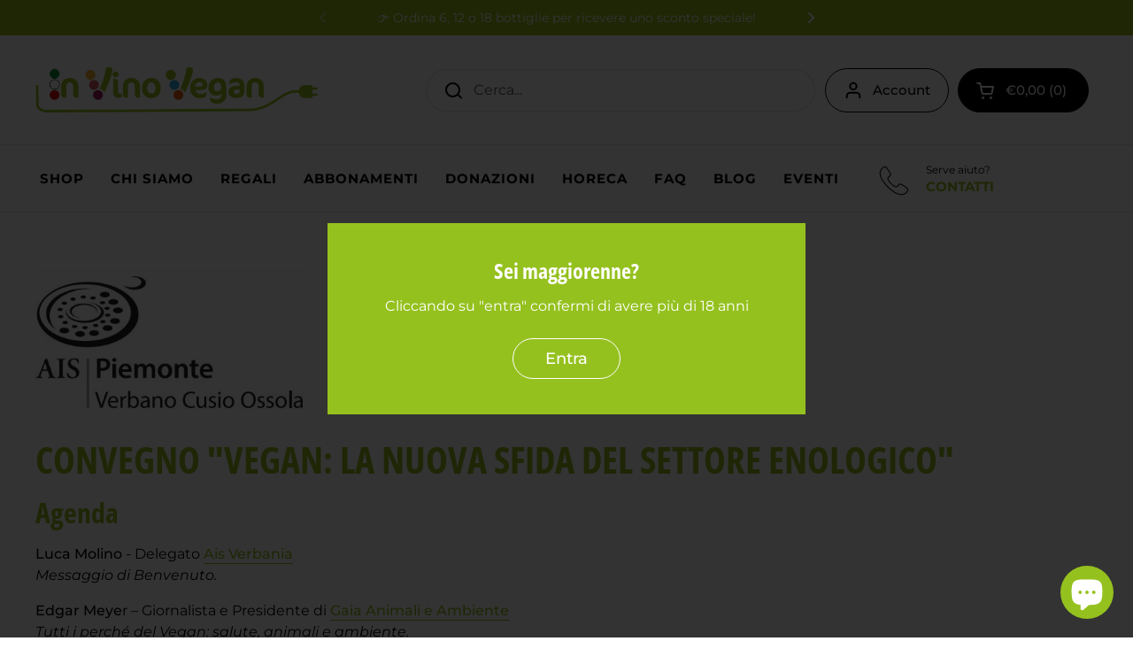

--- FILE ---
content_type: text/css
request_url: https://invinovegan.com/cdn/shop/t/2/assets/invinovegan.css?v=123033822636416206101675068072
body_size: 492
content:
body{background-color:#fff0;background-position:center center;background-repeat:repeat;border-width:0px;border-color:#e2e2e2;border-style:solid;background-image:url(/cdn/shop/files/background-scheda.jpg?v=1669128257)}@media screen and (min-width: 1024px){#shopify-section-template--16721883169043__a5f4edc3-002e-48f6-8a29-06135751b446 .grid-4{--visible-cols: 5}}@media screen and (max-width: 767px){.announcement-bar{grid-template-columns:100%!important}}audio::-webkit-media-controls-play-button,audio::-webkit-media-controls-panel{background-color:#95c11f;color:#95c11f}#shopify-section-template--16721883169043__9eb44c6c-bfb2-4a96-bb7c-5be8757bd2f4 .container--large,#shopify-section-template--17028366434579__9eb44c6c-bfb2-4a96-bb7c-5be8757bd2f4 .container--large{display:flex;justify-content:end}#shopify-section-template--16721883169043__9eb44c6c-bfb2-4a96-bb7c-5be8757bd2f4 .grid-3,#shopify-section-template--17028366434579__9eb44c6c-bfb2-4a96-bb7c-5be8757bd2f4 .grid-3{max-width:300px}#shopify-section-template--16721883169043__9eb44c6c-bfb2-4a96-bb7c-5be8757bd2f4 .element--body-bgc,#shopify-section-template--17028366434579__9eb44c6c-bfb2-4a96-bb7c-5be8757bd2f4 .element--body-bgc{padding:0}#shopify-section-template--16721883169043__9eb44c6c-bfb2-4a96-bb7c-5be8757bd2f4 .section-heading,#shopify-section-template--17028366434579__9eb44c6c-bfb2-4a96-bb7c-5be8757bd2f4 .section-heading{white-space:nowrap;padding-right:20px;padding-bottom:0;margin-bottom:10px}#shopify-section-template--16721883169043__9eb44c6c-bfb2-4a96-bb7c-5be8757bd2f4 .card__icon-size--large,#shopify-section-template--17028366434579__9eb44c6c-bfb2-4a96-bb7c-5be8757bd2f4 .card__icon-size--large{width:110px;height:110px}#shopify-section-template--16721883169043__9eb44c6c-bfb2-4a96-bb7c-5be8757bd2f4 .gutter--regular.spacing--small,#shopify-section-template--17028366434579__9eb44c6c-bfb2-4a96-bb7c-5be8757bd2f4 .gutter--regular.spacing--small{display:none}.template-page .rich-text__text.align-content--horizontal-left h2.h3,.template-page .rich-text__text.align-content--horizontal-left h2.h1,.template-page .rich-text__text.align-content--horizontal-left h2.h2,.template-page .rich-text__text.align-content--horizontal-right h2.h3,.template-page .rich-text__text.align-content--horizontal-right h2.h1,.template-page .rich-text__text.align-content--horizontal-right h2.h2{color:#45152a}.a.acquista-ora,div.acquista-ora a,.template-page a[title^="acquista ora"]{background-color:#9c0;padding:10px 30px;font-weight:700;font-size:14px;color:#fff!important;letter-spacing:1px;border-radius:20px;text-decoration:none}a.acquista-ora:hover,div.acquista-ora a:hover,.template-page a[title^="acquista ora"]:hover{background-color:#389317;padding:10px 30px;font-weight:700;font-size:14px;color:#fff!important;letter-spacing:1px;border-radius:20px;text-decoration:none}.card.element--height-regular.rich-text{border-radius:0}h2 span,h1 span,h3 span,h2 strong,h1 strong,h3 strong,.text-verde,h1.title.h2{color:#95c11f}.rte ul{list-style:none}.rte ul li{padding:0}.rte a{color:#95c11f}.rte a:hover{color:#ff6365}.template-page h1.title.h2{display:none}.template-page h1.title.h1{color:#95c11f}.header-links a{font-weight:800;letter-spacing:1px}.site-nav.style--classic .menu-link{text-transform:uppercase}.header-info-block__text .header-info-block__title{font-weight:800;color:#95c11f}.blog-tags{gap:0 .625rem;flex-wrap:wrap}.blog-tags .button{font-size:11px;margin-bottom:5px;padding:5px 15px}.footer-item .footer-item__menu a{font-size:13px;line-height:18px;text-decoration:none;border-bottom:0px}.footer-item .footer-item__menu a:hover{text-decoration:none}.footer-bottom{font-size:12px}#element-template--17117235773715__8f5cb374-5cde-44df-80da-53a2bb2ef6e5{padding-bottom:0!important;margin-top:60px}#element-template--17117235773715__8f5cb374-5cde-44df-80da-53a2bb2ef6e5 .card__text.gutter--xlarge.spacing--large{padding:0}#shopify-section-template--17117235773715__d5d399bb-02af-4a84-8c22-1a9aba3337da .container--vertical-space{margin-top:0!important}.template-product .rich-text__container.rich-text__container--image-right,.template-product .rich-text__container.rich-text__container--image-left{color:#fff}.template-product .rich-text__container.rich-text__container--image-right .button,.template-product .rich-text__container.rich-text__container--image-left .button{border-color:#fff!important;background-color:#fff!important}.template-product .rich-text__container.rich-text__container--image-right .button:hover,.template-product .rich-text__container.rich-text__container--image-left .button:hover{border-color:#389317!important;color:#fff!important;background-color:#389317!important}body.template-article .container.container--medium{max-width:1360px}body.template-article .container.container--medium .article__content a[href^="/product" i]{background-color:#9c0;padding:10px 20px;font-size:14px;color:#fff;letter-spacing:1px;border-radius:20px;text-decoration:none}body.template-article .container.container--medium .article__content a[href^="/product" i]:hover{background-color:#389317;padding:10px 20px;font-size:14px;color:#fff;letter-spacing:1px;border-radius:20px;text-decoration:none}body.template-article .container.container--medium .article__content ul#ricette{list-style:none;padding:0;margin:0;flex-wrap:wrap;display:flex}body.template-article .container.container--medium .article__content ul#ricette li{padding:0 1px;width:33%;margin:0}body.template-article .container.container--medium .article__content ul#ricette li a{border:0px;text-decoration:none}body.template-article .container.container--medium .article__content ul#ricette li img{width:100%;height:auto;max-weight:480px}body.template-article .container.container--medium .article__meta-tags a{border:1px solid #99CC00;padding:5px 10px;font-size:11px;color:#999;letter-spacing:1px;border-radius:20px;text-decoration:none}body.template-article .container.container--medium .article__meta-tags a:hover{background-color:#9c0;padding:5px 10px;font-size:11px;color:#fff;letter-spacing:1px;border-radius:20px;text-decoration:none}
/*# sourceMappingURL=/cdn/shop/t/2/assets/invinovegan.css.map?v=123033822636416206101675068072 */


--- FILE ---
content_type: text/javascript
request_url: https://cdn.shopify.com/extensions/019c0942-6d53-713c-9b6b-a5abc6d0da6d/rez-tae-152/assets/rez-bis.js
body_size: 23188
content:
(()=>{"use strict";var t=[,(t,e,n)=>{n.r(e),n.d(e,{default:()=>r});var o=n(2);class r{constructor(t,e){this.product=t,this.scope=e,this.listeners=[],this.currentVariantId=null,this.started=!1,this.mutationObserver=null,this.urlObserver=null}startVariantTracking(){this.started=!0;const t=t=>{const e=parseInt(t);e!==this.currentVariantId?(console.info(`SELECTED VARIANT ID: ${e}`),this.currentVariantId=e,window.REZ_DATA.current_variant_id=e,this.notifyListeners()):console.debug(`Ignoring duplicate variant selection: ${e}`)};this.detectInitialVariant(t);const e=this.getConfig();e?.customVariantListener?.element?this.setupCustomElementObserver(e.customVariantListener,t):this.setupStandardVariantTracking(t)}detectInitialVariant(t){const e=new URLSearchParams(window.location.search).get("variant");if(e)return void t(e);let n=document.querySelector('form[action="/cart/add"]'),o=null;if("0a3a94-0e.myshopify.com"===window.REZ_DATA.storeData.domain)n=document.querySelector('.main-product-container form[action="/cart/add"]');else if("10adf0-gh.myshopify.com"===window.REZ_DATA.storeData.domain)n=document.querySelector('.product__info-wrapper form[action="/cart/add"]');else if("615d08-77.myshopify.com"===window.REZ_DATA.storeData.domain){if(o=document.querySelector('select[name="id"].ecom-product-single-select-id'),o&&o.value)return void t(o.value);n=document.querySelector('form[action="/cart/add"]')}else"8be607-2.myshopify.com"===window.REZ_DATA.storeData.domain?n=document.querySelector('.product-price-wrapper form[action="/cart/add"]'):"q91yp4-z0.myshopify.com"===window.REZ_DATA.storeData.domain?n=document.querySelector('.main-product-form form[action="/cart/add"]'):"freshlinegr.myshopify.com"===window.REZ_DATA.storeData.domain?n=document.querySelector('.product__block--buy_button form[action="/cart/add"]'):"function"==typeof rezSupportSelectForm&&(n=rezSupportSelectForm());n&&!o&&(o=n.querySelector('input[name="id"]')||n.querySelector('select[name="id"]'),o&&o.value)?t(o.value):this.product&&this.product.variants&&this.product.variants.length>0&&t(this.product.variants[0].id)}setupStandardVariantTracking(t){this.observeUrlChanges(t);["1hv0a9-05.myshopify.com","6tt4rd-xw.myshopify.com","dteapf-ff.myshopify.com","apppuq-0h.myshopify.com","84rxru-1b.myshopify.com","mi08qa-m2.myshopify.com","4da8c3-a1.myshopify.com","brand-outlet-24.myshopify.com","zrizr0-j0.myshopify.com"].includes(window.REZ_DATA.storeData.domain)||"function"!=typeof rezSupportUseUrlChangeOnly&&(this.setupFormElementListeners(t),this.setupDomChangeObserver(t))}observeUrlChanges(t){let e=window.location.search;this.urlObserver=new MutationObserver((()=>{if(window.location.search!==e){e=window.location.search;const n=new URLSearchParams(window.location.search).get("variant");n&&t(n)}})),this.urlObserver.observe(document.body,{childList:!0,subtree:!0})}setupFormElementListeners(t){const e=this.findAllVariantSelectors();let n=document.querySelector('form[action="/cart/add"]');if("615d08-77.myshopify.com"===window.REZ_DATA.storeData.domain){const e=document.querySelector('select[name="id"].ecom-product-single-select-id');e&&e.addEventListener("change",(()=>{e.value&&t(e.value)}))}e.forEach((e=>{"SELECT"==e.tagName?e.addEventListener("change",(()=>{if("615d08-77.myshopify.com"===window.REZ_DATA.storeData.domain&&"id"===e.name&&e.value)return void t(e.value);const o=n?.querySelector('input[name="id"]')?.value||n?.querySelector('select[name="id"]')?.value;o&&t(o)})):"INPUT"==e.tagName&&"radio"===e.type&&e.addEventListener("change",(()=>{const e=n?.querySelector('input[name="id"]')?.value||n?.querySelector('select[name="id"]')?.value;e&&t(e)}))}))}findAllVariantSelectors(){let t=[];if("615d08-77.myshopify.com"===window.REZ_DATA.storeData.domain){const e=document.querySelector('select[name="id"].ecom-product-single-select-id');e&&t.push(e)}return o.selectors.forEach((e=>{try{const n=this.scope.querySelectorAll(e);n.length>0&&(t=[...t,...Array.from(n)])}catch(t){console.debug(`Invalid selector: ${e}`,t.message)}})),[...new Set(t)]}terminateVariantTracking(){this.started&&(this.started=!1,this.listeners=[],this.mutationObserver&&(this.mutationObserver.disconnect(),this.mutationObserver=null),this.urlObserver&&(this.urlObserver.disconnect(),this.urlObserver=null))}notifyListeners(){this.currentVariantId&&this.listeners.forEach((t=>t(this.currentVariantId)))}subscribeToVariantChange(t){this.listeners.push(t),this.currentVariantId?t(this.currentVariantId):this.started?this.notifyListeners():this.startVariantTracking()}setupDomChangeObserver(t){this.mutationObserver=new MutationObserver((e=>{let n=!1,o=!1,r=document.querySelector('form[action="/cart/add"]');if(e.forEach((t=>{if("childList"===t.type&&t.addedNodes.length&&Array.from(t.addedNodes).forEach((t=>{if(t.nodeType===Node.ELEMENT_NODE){this.findAllVariantSelectors().length&&(n=!0)}})),"attributes"===t.type&&("615d08-77.myshopify.com"===window.REZ_DATA.storeData.domain&&t.target.matches&&t.target.matches('select[name="id"].ecom-product-single-select-id')&&("value"!==t.attributeName&&"selected"!==t.attributeName||(o=!0)),r&&"INPUT"===t.target.nodeName&&"id"===t.target.getAttribute("name")&&(o=!0)),"attributes"===t.type&&"OPTION"===t.target.nodeName&&"selected"===t.attributeName){t.target.closest('select[name="id"]')&&(o=!0)}})),n&&this.setupFormElementListeners(t),o){if("615d08-77.myshopify.com"===window.REZ_DATA.storeData.domain){const e=document.querySelector('select[name="id"].ecom-product-single-select-id');if(e&&e.value)return void t(e.value)}if(r){const e=r.querySelector('input[name="id"]')?.value||r.querySelector('select[name="id"]')?.value;e&&t(e)}}})),this.mutationObserver.observe(this.scope,{childList:!0,subtree:!0,attributes:!0,attributeFilter:["value","selected"]})}setupCustomElementObserver(t,e){const{element:n,property:o,is_dataset_property:r}=t,i=document.querySelector(n);if(!i)return void console.warn(`Custom variant listener element not found: ${n}`);const a=()=>r?i.dataset[o]:i.getAttribute(o),s=a();s&&e(s),this.mutationObserver=new MutationObserver((t=>{t.forEach((t=>{if("attributes"===t.type){const t=a();t&&t!==s&&e(t)}}))})),this.mutationObserver.observe(i,{attributes:!0,attributeFilter:r?["data-"+o]:[o]})}getConfig(){return{customVariantListener:window._ReStockConfig?.custom_variant_listener,developerModeVariantListener:window._ReStockConfig?.developer_mode_variant_listener}}static getInstance(t,e=document.body){const n=`${t.handle}${this.getScopePath(e)}`;return r.instanceMap.has(n)||r.instanceMap.set(n,new r(t,e)),r.instanceMap.get(n)}static getScopePath(t){if(t.id)return`id("${t.id}")`;if(t===document.body)return t.tagName.toLowerCase();let e=0;for(let n=0;n<t.parentElement.children.length;n++){const o=t.parentElement.children[n];if(o===t)return`${this.getScopePath(t.parentElement)}/${t.tagName.toLowerCase()}[${e+1}]`;1===o.nodeType&&o.tagName===t.tagName&&e++}}static instanceMap=new Map}},(t,e,n)=>{n.r(e),n.d(e,{selectors:()=>o});const o=[".single-option-selector.single-option-selector-product-template.product-form__input option",".form__input.form__input--select",".single-option-selector option",'.single-option-radio input[type="radio"]','.js.product-form__input input[type="radio"]',"select[data-variant-input]",".product-form__input .select select",".variant-wrapper .variant-input input",".product-options select",'product-option-picker input[type="radio"]',".form-field-input.form-field-select[data-product-option]",".option-swatch-value",".ProductForm__Option .ProductForm__OptionName .ProductForm__SelectedValue",".swatch-wrapper input","div.variations h4.swatch__title span.nt_name_current",".radio-wrapper select option",".block-swatch__radio.product-form__single-selector",".product-form__single-selector",'.radio__button input[type="radio"]',".form-vertical .wetheme-dropdown select",".margem-form-botoes .color-swatches .color-swatches-item input.product-option",".row .product-form-option .wetheme-dropdown__wrapper span",".options-selection__select-wrapper .options-selection__select select option",".shopify-section .product-page--root .product-page--top-panel select.product-form--variant-select option",".product__meta .product__controls-group .product__color-chips button.product__chip",".product-single__meta .product-blocks button",".product-page--form-container .product-form--root .product-form--variants .radios--input",'product-variants input[type="radio"]',".product-page--form-container .product-form--variants select.product-form--variant-select option",".product-form--regular .variant-selection .options-selection__option-values .options-selection__option-value-input",'.swatch-items-wrapper input[type="radio"]',".variant-input-wrap select option",".product-options div[data-section-container] label span[data-label-value]",'.entry-content .swatches-wrapper input[type="radio"]',".selector-wrapper select option",".product-form__inner .product-form__controls-group .product-form__option-select-wrapper select option",".detail .input-row .option-selectors .option-selector__btns input",'.product-options .cc-select__listbox .cc-select__option[aria-selected="true"]',"span.select-popout__value",".ProductForm__Item span.ProductForm__SelectedValue",".prod__option-label span.option-label",'.pf-option-swatches input[type="radio"]',".selector-wrapper ul li a",'radio-swatch input[type="radio"]',".swatches__container .swatches__option-value",'variant-radios input[type="radio"]',".product-options__default-options :is(input, select)",".quick-order-list__table .variant-item .variant-item__inner .variant-item__name.h4.break","product-variant-selector input","product-variant-selector option","product-options input","product-options option",".product-detail__options input",".product-collection__options input",".product-collection__options .product-options__value",".product-variant-selector input",".product-variant-selector option","variant-radios input","variant-radios option","variant-selects input","variant-selects option","variant-selects .swatch-selected-value",".variant-picker__option-values input",'variant-picker button span[id*="variant-picker"]',".tt-swatches-container .current_option_name",".is--selected[data-swatch-item]"]},(t,e,n)=>{n.r(e),n.d(e,{ButtonInjector:()=>a,ButtonRenderer:()=>i});var o=n(4);class r{constructor(t={}){this.id=t.id??o.DEFAULT_CONFIG.id,this.bgColor=t.bg_color??o.DEFAULT_CONFIG.bgColor,this.borderRadius=t.border_radius??o.DEFAULT_CONFIG.borderRadius,this.buttonText=t.button_text??o.DEFAULT_CONFIG.buttonText,this.textColor=t.text_color??o.DEFAULT_CONFIG.textColor,this.productType=t.product_type??o.DEFAULT_CONFIG.productType,this.createdAt=t.createdAt??o.DEFAULT_CONFIG.createdAt,this.updatedAt=t.updatedAt??o.DEFAULT_CONFIG.updatedAt}}class i{constructor(t){this.config=new r(t)}render(){const t=document.createElement("button");if(Object.assign(t.style,this._generateStyles()),t.textContent=this.config.buttonText,window?.REZ_DATA?.current_variant_id&&52759688773916==window?.REZ_DATA.current_variant_id&&"cordoza-nail-supply.myshopify.com"==window?.REZ_DATA?.storeData.domain&&(t.textContent="Join the 2026 Waitlist"),window.REZ_DATA.storeData.createdAt){new Date(window.REZ_DATA.storeData.createdAt)>new Date(o.TOUCHPOINT_START_DATE)&&"function"!=typeof rezSupportRemoveMarginBtn?t.className="rez-stock-notification-button rez-margin-left":t.className="rez-stock-notification-button"}else t.className="rez-stock-notification-button";return t.setAttribute("data-id",this.config.id),t.setAttribute("data-product-type",this.config.productType),t.setAttribute("data-created",this.config.createdAt),t.setAttribute("data-updated",this.config.updatedAt),t}_generateStyles(){return{...o.DEFAULT_STYLES,backgroundColor:this.config.bgColor,color:this.config.textColor,borderRadius:`${this.config.borderRadius}px`}}}class a{isProductPage(){return window.location.pathname.includes("/products/")}findFirstElement(t,e=document){for(const n of t){const t=e.querySelector(n);if(t)return t}return null}findInjectionPoint(t=document.body){let e=this.findFirstElement(o.SELECTORS.ADD_TO_CART,t);if("0a3a94-0e.myshopify.com"===window.REZ_DATA.storeData.domain)e=this.findFirstElement([".product-summary__action"]);else{if("avpayurveda-in.myshopify.com"===window.REZ_DATA.storeData.domain)return e=this.findFirstElement([".t4s-product-form__buttons"]),{element:e,injectionType:o.INJECTION_TYPES.END};if("v7fucx-ux.myshopify.com"===window.REZ_DATA.storeData.domain)e=this.findFirstElement([".product-form__quantity-and-btn"]);else if("dknj3m-3b.myshopify.com"===window.REZ_DATA.storeData.domain)e=this.findFirstElement([".gp-product-button"]);else if("10adf0-gh.myshopify.com"===window.REZ_DATA.storeData.domain||"476d91-2.myshopify.com"===window.REZ_DATA.storeData.domain||"accuras.myshopify.com"===window.REZ_DATA.storeData.domain||"queentarzi-com.myshopify.com"===window.REZ_DATA.storeData.domain||"merreh-bg.myshopify.com"===window.REZ_DATA.storeData.domain||"q91yp4-z0.myshopify.com"===window.REZ_DATA.storeData.domain)e=this.findFirstElement([".product-form__buttons"]);else if("615d08-77.myshopify.com"===window.REZ_DATA.storeData.domain)e=this.findFirstElement([".ecom-product-single__add-to-cart-buttons-wrapper"]);else if("156e46-a9.myshopify.com"===window.REZ_DATA.storeData.domain)e=this.findFirstElement([".m-product-form--wrapper"]);else{if("champ-de-manoeuvres-official.myshopify.com"===window.REZ_DATA.storeData.domain)return e=this.findFirstElement([".buy-buttons"]),{element:e,injectionType:o.INJECTION_TYPES.BEFORE};if("featherstitchus.myshopify.com"===window.REZ_DATA.storeData.domain)e=this.findFirstElement([".m-product-form--wrapper"]);else if("wqzuzv-r1.myshopify.com"===window.REZ_DATA.storeData.domain)e=this.findFirstElement([".add_to_cart_holder"]);else if("focus-sport.myshopify.com"===window.REZ_DATA.storeData.domain)e=this.findFirstElement([".shopify-product-form"]);else if("vspjri-zh.myshopify.com"===window.REZ_DATA.storeData.domain)e=this.findFirstElement([".buy-buttons--has-dynamic"]);else if("b2c78f-3.myshopify.com"===window.REZ_DATA.storeData.domain)e=this.findFirstElement([".product-info__add-to-cart"]);else if("016786.myshopify.com"===window.REZ_DATA.storeData.domain)e=this.findFirstElement([".product-qty-wrap"]);else if("verdeswim.myshopify.com"===window.REZ_DATA.storeData.domain||"prqhpu-7i.myshopify.com"===window.REZ_DATA.storeData.domain||"zwdgec-e2.myshopify.com"===window.REZ_DATA.storeData.domain||"regarder-milliard.myshopify.com"===window.REZ_DATA.storeData.domain)e=this.findFirstElement([".product-form-buttons"]);else{if("xkt6yt-jy.myshopify.com"===window.REZ_DATA.storeData.domain)return e=this.findFirstElement([".product-form__buttons"]),{element:e,injectionType:o.INJECTION_TYPES.BEFORE};if("jsj4rg-a1.myshopify.com"===window.REZ_DATA.storeData.domain)e=this.findFirstElement([".product__cart-functions"]);else if("d5d892-f7.myshopify.com"===window.REZ_DATA.storeData.domain)e=this.findFirstElement([".product-add-to-cart-container"]);else if("nxfdhe-tu.myshopify.com"===window.REZ_DATA.storeData.domain)e=this.findFirstElement([".rez-custom-position"]);else if("8be607-2.myshopify.com"===window.REZ_DATA.storeData.domain)e=this.findFirstElement([".out-of-stock"]);else if("5n6e8s-gy.myshopify.com"===window.REZ_DATA.storeData.domain)e=this.findFirstElement([".buy-buttons"]);else if("1hv0a9-05.myshopify.com"===window.REZ_DATA.storeData.domain)e=this.findFirstElement([".product-form-buttons"]);else if("dut44m-vn.myshopify.com"===window.REZ_DATA.storeData.domain)e=this.findFirstElement([".main-product-description"]);else if("e3037d.myshopify.com"===window.REZ_DATA.storeData.domain)e=this.findFirstElement([".product-form__buttons-single"]);else if("esse-the-label.myshopify.com"===window.REZ_DATA.storeData.domain)e=this.findFirstElement([".product__submit__buttons"]);else{if("utx01k-qq.myshopify.com"===window.REZ_DATA.storeData.domain)return e=this.findFirstElement([".product__atc"]),{element:e,injectionType:o.INJECTION_TYPES.AFTER};if("tacticagear.myshopify.com"===window.REZ_DATA.storeData.domain)e=this.findFirstElement([".product-info__buy-buttons"]);else if("justbeauty-germany.myshopify.com"===window.REZ_DATA.storeData.domain)e=this.findFirstElement([".section-product-info .product-content-container .add_to_cart_button:not(.quick-view .add_to_cart_button)"]);else if("stupid-simple-tools.myshopify.com"===window.REZ_DATA.storeData.domain)e=this.findFirstElement([".product-form__controls-group:not(.hide)"]);else if("nonasties.myshopify.com"===window.REZ_DATA.storeData.domain)e=this.findFirstElement([".buy-buttons"]);else if("visionsaddlery.myshopify.com"===window.REZ_DATA.storeData.domain)e=this.findFirstElement([".product-form--atc"]);else{if("shopizhar.myshopify.com"===window.REZ_DATA.storeData.domain)return e=this.findFirstElement([".t4s-product-form__buttons"]),{element:e,injectionType:o.INJECTION_TYPES.START};if("7wk9rt-4c.myshopify.com"===window.REZ_DATA.storeData.domain)e=this.findFirstElement([".btn-atc-wrapper"]);else if("uisyhx-c0.myshopify.com"===window.REZ_DATA.storeData.domain)e=this.findFirstElement([".product__atc"]);else if("shoot-basketball-not-people.myshopify.com"===window.REZ_DATA.storeData.domain)e=this.findFirstElement([".m-product-form--wrapper"]);else if("weareregular.myshopify.com"===window.REZ_DATA.storeData.domain)e=this.findFirstElement([".product__submit__item"]);else if("t11kv8-k1.myshopify.com"===window.REZ_DATA.storeData.domain)e=this.findFirstElement([".shopify-payment-button"]);else if("100256.myshopify.com"===window.REZ_DATA.storeData.domain)e=this.findFirstElement([".add_to_cart_holder"]);else if("b91f01-2.myshopify.com"===window.REZ_DATA.storeData.domain)e=this.findFirstElement([".product-form"]);else if("vaistine1.myshopify.com"===window.REZ_DATA.storeData.domain)e=this.findFirstElement([".hdt-product-form__buttons"]);else if("wheelers-staging.myshopify.com"===window.REZ_DATA.storeData.domain)e=this.findFirstElement([".quantity-and-cart"]);else if("a18308-4.myshopify.com"===window.REZ_DATA.storeData.domain)e=this.findFirstElement([".product-actions-add-to-cart"]);else if("shfsnx-zz.myshopify.com"===window.REZ_DATA.storeData.domain){if(e=this.findFirstElement([".product-info__parent"]),e)return{element:e,injectionType:o.INJECTION_TYPES.BEFORE}}else if("a5fb71-fd.myshopify.com"===window.REZ_DATA.storeData.domain)e=this.findFirstElement([".product__submit__item"]);else if("politesocietyshop.myshopify.com"===window.REZ_DATA.storeData.domain)e=this.findFirstElement([".product-add"]);else if("raze-cat.myshopify.com"===window.REZ_DATA.storeData.domain)e=this.findFirstElement([".product-form__controls-group"]);else if("skinstation2025.myshopify.com"===window.REZ_DATA.storeData.domain)e=this.findFirstElement([".f-product-single__buy-buttons-and-quantity"]);else if("nhmg2p-z0.myshopify.com"===window.REZ_DATA.storeData.domain)e=this.findFirstElement([".buy-buttons--has-dynamic"]);else if("hotgagdet.myshopify.com"===window.REZ_DATA.storeData.domain)e=this.findFirstElement([".pdp-action-container"]);else if("function"==typeof rezSupportBisBtnPosition){let t=rezSupportBisBtnPosition();e=this.findFirstElement([t])}else"e888dd-1e.myshopify.com"===window.REZ_DATA.storeData.domain&&(e=this.findFirstElement([".product-add-to-cart-container"]))}}}}}if(e)return{element:e,injectionType:o.INJECTION_TYPES.AFTER};const n=this.findFirstElement(o.SELECTORS.COMMON_PRODUCT,t);return n?{element:n,injectionType:o.INJECTION_TYPES.END}:null}injectButton(t,e){if(!e||!e.element)return!1;const{element:n,injectionType:r}=e;try{const e=document.createElement("div");switch(e.className="rez-button-wrapper",e.appendChild(t),r){case o.INJECTION_TYPES.BEFORE:n.parentNode.insertBefore(e,n);break;case o.INJECTION_TYPES.AFTER:n.nextSibling?n.parentNode.insertBefore(e,n.nextSibling):n.parentNode.appendChild(e);break;case o.INJECTION_TYPES.START:n.firstChild?n.insertBefore(e,n.firstChild):n.appendChild(e);break;case o.INJECTION_TYPES.END:default:n.appendChild(e)}return!0}catch(t){return console.error("Error injecting button:",t),!1}}injectWithFallback(t){const e=this.findInjectionPoint();if(e&&this.injectButton(t,e))return!0;const n=this.findFirstElement(o.SELECTORS.FALLBACK);if(n){const e=document.createElement("div");return e.className="rez-button-wrapper",e.appendChild(t),n.appendChild(e),!0}const r=document.createElement("div");return r.className="rez-button-wrapper rez-fixed-wrapper",r.style.cssText="position:fixed;bottom:20px;right:20px;z-index:9999;max-width:300px;",r.appendChild(t),document.body.appendChild(r),!0}}},(t,e,n)=>{n.r(e),n.d(e,{DEFAULT_CONFIG:()=>r,DEFAULT_STYLES:()=>i,INJECTION_TYPES:()=>a,SELECTORS:()=>s,TOUCHPOINT_START_DATE:()=>o});const o="2025-12-08T07:25:58.985Z",r={id:0,bgColor:"#000000",borderRadius:"0",buttonText:"Get back in stock alert",textColor:"#FFFFFF",productType:"0",createdAt:(new Date).toISOString(),updatedAt:(new Date).toISOString()},i={padding:"10px 20px",border:"none",cursor:"pointer",fontFamily:"inherit",fontSize:"inherit",fontWeight:"normal",outline:"none",transition:"opacity 0.3s",width:"100%",textAlign:"center",marginTop:"10px",marginBottom:"10px",display:"block"},a={BEFORE:"before",AFTER:"after",START:"start",END:"end"},s={ADD_TO_CART:['form[action*="/cart/add"] button[type="submit"]','form[action*="/cart/add"] input[type="submit"]','.shopify-product-form button[type="submit"]','.product-form button[type="submit"]'],COMMON_PRODUCT:['form[action*="/cart/add"]',".shopify-product-form",".product-form",".product-single__add-to-cart",".product-detail__form",".product-single__meta"],FALLBACK:[".product-container",".product-main",".product-single","main"],BUY_IT_NOW:['[data-shopify="payment-button"]',".shopify-payment-button",".product-form__payment-container",".shopify-payment-button__button",".product__payment-container",".product-form__buttons .shopify-payment-button",'[data-shopify="payment-button"]']}},(t,e,n)=>{function o(t){const e=window.REZ_DATA?.current_product;if(!e?.variants?.length)return!1;const n=e.variants.find((e=>e.id===parseInt(t)));return!!n&&n.available}n.r(e),n.d(e,{checkVariantAvailability:()=>o})},(t,e,n)=>{n.r(e),n.d(e,{buyItNowCoordinator:()=>i});var o=n(7);class r{constructor(){if(r.instance)return r.instance;this.state={bis:{shouldHide:!1,variantId:null},preorder:{shouldHide:!1,variantId:null}},this.buttonManager=null,this.initialized=!1,r.instance=this,this.init()}static getInstance(){return r.instance||(r.instance=new r),r.instance}init(){this.initialized||(this.initializeButtonManager(),this.setupEventListeners(),this.initialized=!0,console.log("REZ: BuyItNowCoordinator initialized"))}async initializeButtonManager(){this.buttonManager=new o.BuyItNowButtonManager}setupEventListeners(){document.addEventListener("rez:bis:state-change",(t=>{this.updateBISState(t.detail)})),document.addEventListener("rez:preorder:state-change",(t=>{this.updatePreorderState(t.detail)})),document.addEventListener("rez:variant:changed",(t=>{const e=t.detail?.variantId;e&&this.resetStatesForVariant(e)}))}updateBISState(t){const{shouldHide:e,variantId:n}=t;console.log("REZ Coordinator: BIS state update",{shouldHide:e,variantId:n,previousState:this.state.bis}),this.state.bis={shouldHide:e,variantId:n},this.updateButtonVisibility()}updatePreorderState(t){const{shouldHide:e,variantId:n}=t;console.log("REZ Coordinator: Preorder state update",{shouldHide:e,variantId:n,previousState:this.state.preorder}),this.state.preorder={shouldHide:e,variantId:n},this.updateButtonVisibility()}resetStatesForVariant(t){console.log("REZ Coordinator: Resetting states for variant",t),this.state.bis={shouldHide:!1,variantId:t},this.state.preorder={shouldHide:!1,variantId:t},this.updateButtonVisibility()}updateButtonVisibility(){if(!this.buttonManager)return void console.warn("REZ Coordinator: Button manager not initialized");const t=this.state.bis.shouldHide||this.state.preorder.shouldHide;console.log("REZ Coordinator: Updating button visibility",{shouldHide:t,bisState:this.state.bis,preorderState:this.state.preorder}),this.buttonManager.toggleVisibility(t),document.dispatchEvent(new CustomEvent("rez:buyitnow:visibility-changed",{detail:{hidden:t,reason:this.getHideReason()}}))}getHideReason(){return this.state.bis.shouldHide&&this.state.preorder.shouldHide?"both":this.state.bis.shouldHide?"bis":this.state.preorder.shouldHide?"preorder":"none"}setBISState(t,e){document.dispatchEvent(new CustomEvent("rez:bis:state-change",{detail:{shouldHide:t,variantId:e}}))}setPreorderState(t,e){document.dispatchEvent(new CustomEvent("rez:preorder:state-change",{detail:{shouldHide:t,variantId:e}}))}getState(){return{bis:{...this.state.bis},preorder:{...this.state.preorder},shouldHideBuyItNow:this.state.bis.shouldHide||this.state.preorder.shouldHide}}}const i=r.getInstance();"undefined"!=typeof window&&(window.REZ_BuyItNowCoordinator=i)},(t,e,n)=>{n.r(e),n.d(e,{BuyItNowButtonManager:()=>r});var o=n(4);class r{constructor(){this.buyItNowButton=null,this.styleInjected=!1,this.className="rez-hide-buy-it-now-button"}findButton(){if(this.buyItNowButton)return this.buyItNowButton;for(const t of o.SELECTORS.BUY_IT_NOW){const e=document.querySelector(t);if(e)return this.buyItNowButton=e,e}return null}toggleVisibility(t){setTimeout((()=>{const e=this.findButton();return!!e&&(t?e.classList.add(this.className):e.classList.remove(this.className),!0)}),0)}}},(t,e,n)=>{n.r(e),n.d(e,{BackInStockModal:()=>o});class o{constructor(t){this.config=t,this.isOpen=!1,this.emailValue="",this.modalElement=null,this.subscribedVariants=new Set}init(){return this.modalElement||(this.createModal(),this.attachEventListeners(),document.body.appendChild(this.modalElement)),this}createModal(){this.modalElement=document.createElement("div"),this.modalElement.className="rez-notify-modal",this.modalElement.style.display="none",this.resetFormContent()}resetFormContent(){const{header:t,description:e,btn_text:n,term_message:o,btn_border_radius:r,text_color:i,bg_color:a,currentVariantId:s,email_placeholder:d,watermark:c}=this.config,l=window.REZ_DATA.current_product.variants,u=l.filter((t=>!1===t.available)),p=l.find((t=>t.id===parseInt(s)));if(!p)return;const h=u.length>1||l.length>1,m="bb042f-6f.myshopify.com"===window.REZ_DATA.storeData.domain;let f="",y=s;if(h){let t=`<option value="${p.id}">${p.title}</option>`;u.forEach((e=>{e.id!==parseInt(s)&&(t+=`<option value="${e.id}">${e.title}</option>`)})),f=`\n            <div class="rez-notify-variant-dropdown">\n                <select class="rez-notify-variant-select">\n                    ${t}\n                </select>\n            </div>\n        `}else 1===u.length&&(y=u[0].id,this.config.currentVariantId=y.toString());let g="Product name";"champ-de-manoeuvres-official.myshopify.com"===window.REZ_DATA.storeData.domain&&(g="Réf de la manœuvre :");const w="color: unset !important;\n                text-decoration: none !important;\n                width: fit-content !important;\n                position: unset !important;\n                clip-path: unset !important;\n                opacity: 1 !important;\n                visibility: unset !important;\n                height: unset !important;\n                max-height: unset !important;\n                max-width: unset !important;\n                min-width: unset !important;\n                min-height: unset !important;\n                margin-right: unset !important;\n                margin-bottom: unset !important;\n                cursor: pointer !important;";this.modalElement.innerHTML=`\n          <div class="rez-notify-modal-backdrop"></div>\n          <div class="rez-notify-modal-content">\n            <div class="rez-notify-modal-header">\n              <div class="rez-notify-bell-icon">\n                <svg xmlns="http://www.w3.org/2000/svg" width="24" height="24" viewBox="0 0 24 24">\n                  <path d="M12 22c1.1 0 2-.9 2-2h-4c0 1.1.9 2 2 2zm6-6v-5c0-3.07-1.64-5.64-4.5-6.32V4c0-.83-.67-1.5-1.5-1.5s-1.5.67-1.5 1.5v.68C7.63 5.36 6 7.92 6 11v5l-2 2v1h16v-1l-2-2z"/>\n                </svg>\n              </div>\n              <h2>${t}</h2>\n              <button class="rez-notify-close-btn">\n                <svg xmlns="http://www.w3.org/2000/svg" width="24" height="24" viewBox="0 0 24 24">\n                  <path d="M19 6.41L17.59 5 12 10.59 6.41 5 5 6.41 10.59 12 5 17.59 6.41 19 12 13.41 17.59 19 19 17.59 13.41 12z"/>\n                </svg>\n              </button>\n            </div>\n            <div class="rez-notify-modal-body">\n              <p style="margin: 0px;">${e}</p>\n              \n              <div class="rez-notify-product-section">\n              ${m?"":`<div class="rez-notify-product-label">${g}</div>`}\n                <div class="rez-notify-product-value">${REZ_DATA.current_product.title}</div>\n              </div>\n              \n              ${f}\n              \n              <div class="rez-notify-input-container">\n                <input \n                  type="email" \n                  placeholder="${d||"Email address"}" \n                  class="rez-notify-email-input" \n                  value="${this.emailValue}"\n                />\n                <div class="rez-notify-error-message"></div>\n              </div>\n              \n              <button class="rez-notify-submit-btn" style="border-radius: ${r}px; color: ${i}; background-color: ${a||"#000"};">\n                ${n}\n              </button>\n              \n              <p class="rez-notify-terms">${o}</p>\n        \n        ${c?`    <div class="rez-notify-powered-by" style="${w}" onclick="window.open('https://apps.shopify.com/rez-back-in-stock-notify-me?utm_source=branding', '_blank')">\n                            <span style="${w}; color: white!important; background: linear-gradient(135deg, #ff6b9d, #ffa726)!important">Powered by Rez Notification</span>\n                        </div>`:""}\n              </div>\n            </div>\n          `,this.attachEventListeners()}showConfirmation(){const t=this.modalElement.querySelector(".rez-notify-variant-select");let e;e=t?parseInt(t.value):parseInt(this.config.currentVariantId),this.subscribedVariants.add(e);this.modalElement.querySelector(".rez-notify-modal-header").innerHTML='\n          <div class="rez-notify-header-spacer"></div>\n            <button class="rez-notify-close-btn">\n              <svg xmlns="http://www.w3.org/2000/svg" width="24" height="24" viewBox="0 0 24 24">\n                <path d="M19 6.41L17.59 5 12 10.59 6.41 5 5 6.41 10.59 12 5 17.59 6.41 19 12 13.41 17.59 19 19 17.59 13.41 12z"/>\n              </svg>\n            </button>\n        ';const n=this.modalElement.querySelector(".rez-notify-modal-body"),{cf_header:o,cf_description:r}=this.config;n.innerHTML=`\n        <div class="rez-notify-confirmation">\n          <div class="rez-notify-check-icon">\n            <svg xmlns="http://www.w3.org/2000/svg" viewBox="0 0 24 24" width="48" height="48">\n              <path d="M9 16.17L4.83 12l-1.42 1.41L9 19 21 7l-1.41-1.41L9 16.17z" fill="currentColor"/>\n            </svg>\n          </div>\n          <h2>${o}</h2>\n          <p>${r}</p>\n        </div>\n      `,this.modalElement.querySelector(".rez-notify-close-btn").addEventListener("click",(()=>this.close()))}checkAndShowConfirmationIfNeeded(){const t=parseInt(this.config.currentVariantId);return!!this.subscribedVariants.has(t)&&(this.showConfirmation(),!0)}attachEventListeners(){this.modalElement.querySelector(".rez-notify-close-btn").addEventListener("click",(()=>this.close())),this.modalElement.querySelector(".rez-notify-modal-backdrop").addEventListener("click",(()=>this.close()));const t=this.modalElement.querySelector(".rez-notify-email-input");t&&t.addEventListener("input",(t=>{this.emailValue=t.target.value,this.clearError()}));const e=this.modalElement.querySelector(".rez-notify-submit-btn");e&&e.addEventListener("click",(()=>this.handleSubmit()));const n=this.modalElement.querySelector(".rez-notify-variant-select");n&&n.addEventListener("change",(t=>{this.config.currentVariantId=t.target.value,this.checkAndShowConfirmationIfNeeded()}))}handleSubmit(){this.validateEmail(this.emailValue)||"9df1f8-2.myshopify.com"===window.REZ_DATA.storeData.domain?(this.submitData(),this.showConfirmation()):this.showError(this.config.email_error)}submitData(){const t=this.modalElement.querySelector(".rez-notify-variant-select");let e,n;if(t)e=parseInt(t.value),n=t.options[t.selectedIndex].text;else{e=parseInt(this.config.currentVariantId);const t=window.REZ_DATA.current_product.variants.find((t=>t.id===e));n=t?t.title:""}console.log("Submitting email:",this.emailValue),console.log("Selected variant ID:",e),console.log("Selected variant title:",n);const o={email:this.emailValue,variant_id:e,variant_title:n,store_id:window.REZ_DATA.storeData.id,product_name:window.REZ_DATA.current_product.title,product_id:window.REZ_DATA.current_product.id};fetch("/apps/rez/bis/product",{method:"POST",headers:{"Content-Type":"application/json"},body:JSON.stringify(o)})}validateEmail(t){return/^[^\s@]+@[^\s@]+\.[^\s@]+$/.test(String(t).toLowerCase())}showError(t){const e=this.modalElement.querySelector(".rez-notify-error-message");e&&(e.textContent=t)}clearError(){const t=this.modalElement.querySelector(".rez-notify-error-message");t&&(t.textContent="")}open(){this.isOpen=!0,this.modalElement.style.display="flex",this.checkAndShowConfirmationIfNeeded()||this.resetFormContent()}close(){this.isOpen=!1,this.modalElement.style.display="none"}updateCurrentVariant(t){this.config.currentVariantId=t,this.isOpen&&(this.checkAndShowConfirmationIfNeeded()||this.resetFormContent())}static create(){const t=window.REZ_DATA?.formConfig||{};return t.watermark=window.REZ_DATA?.storeData.watermark,new o(t).init()}}},(t,e,n)=>{n.r(e),n.d(e,{initializeCollectionFeatures:()=>u});var o=n(10),r=n(11),i=n(12),a=n(14);const s=async({query:t,variables:e={},handleData:n})=>{try{if(!window.REZ_DATA?.storeData?.storefront_token)throw new Error("Storefront token not found");const o=await fetch(`https://${window.REZ_DATA.storeData.domain}/api/2026-01/graphql.json`,{method:"POST",headers:{"Content-Type":"application/json","X-Shopify-Storefront-Access-Token":window.REZ_DATA.storeData.storefront_token},body:JSON.stringify({query:t,variables:e})});if(!o.ok)throw new Error(`GraphQL request failed: ${o.status}`);const r=o.headers.get("content-type");if(r?.includes("multipart/mixed")){const t=await o.text(),e=d(t);return n&&"function"==typeof n&&await n(e),e}{const t=await o.json();return n&&"function"==typeof n&&await n([t]),[t]}}catch(t){throw console.error("REZ: fetchGraphQLMultipartResponse error:",t),t}},d=t=>{const e=[],n=t.match(/boundary=([^;\r\n]+)/)?.[1];if(!n){try{e.push(JSON.parse(t))}catch(t){console.error("REZ: Failed to parse response:",t)}return e}const o=t.split(`--${n}`);for(const t of o)if(t.includes("application/json")){const n=t.indexOf("\r\n\r\n")+4,o=t.lastIndexOf("\r\n--"),r=t.substring(n,o>n?o:void 0).trim();if(r)try{e.push(JSON.parse(r))}catch(t){console.error("REZ: Failed to parse JSON part:",t)}}return e},c={"somadrink.myshopify.com":{enabled:!0,customSelectors:[".collection-add-to-cart-custom-btn-wrapper"],excludeSelectors:[".grid-product__tag--sold-out"],customLogic:(t,e)=>{const n=t.classList.contains("custom-soldout-class"),o=t.closest('[data-sold-out="true"]');return n||o},strategy:"conservative",textPatterns:["sold out","unavailable","out of stock","Out of stock"],checkDisabled:!0}};class l{constructor(){this.processedProducts=new Set,this.productDataCache=new Map,this.ProductsMapHandle=new Map,this.processedWrappers=new WeakSet,this.storefront_token=window.REZ_DATA?.storeData?.storefront_token,this.domain=window.REZ_DATA?.storeData?.domain,this.abortController=null,this.hiddenSoldOutButtons=new Set,this.allowAtag="function"==typeof rezSupportAllowATag,this.storeConfig=this.loadStoreConfig(),this.storefront_token?(window.REZ_SE||(window.REZ_SE={ProductsMapHandle:this.ProductsMapHandle,config:{locales:{country:window.REZ_DATA.storeData.country||"US",current:window.REZ_DATA?.config?.language||"EN"}}}),this.init()):console.warn("REZ: Storefront token not found")}loadStoreConfig(){const t=window.REZ_DATA?.soldOutConfig;if(t)return console.log("REZ: Using custom soldOut config from REZ_DATA"),t;const e=c[this.domain];return e&&e.enabled?(console.log("REZ: Using store-specific soldOut config for",this.domain),e):(console.log("REZ: Using default soldOut config"),{enabled:!0,strategy:"aggressive",checkDisabled:!0,textPatterns:["sold out","soldout","unavailable","out of stock"],customSelectors:[],excludeSelectors:[]})}init(){this.processCollectionPage(),this.setupScrollHandler(),this.setupNavigationHandler()}async processCollectionPage(){try{this.abortController&&this.abortController.abort(),this.abortController=new AbortController;const t=this.findProductLinkElements();if(0===t.length)return;const e=this.extractProductHandles(t);await this.fetchProductsByHandles(e),this.renderOutOfStockButtons(t)}catch(t){"AbortError"!==t.name&&console.error("REZ: Error processing collection page:",t)}}async fetchProductsByHandles(t=[]){if(0!==t.length)try{const{country:e,current:n}=window.REZ_SE?.config?.locales||{country:"US",current:"EN"},o=(0,a.countryNameToCode)(e),r=((t=[],e=[],n=5)=>{const o=[];try{for(let r=0;r<t.length;r+=n){const i=t.slice(r,r+n),a=e.slice(r,r+n);o.push({queries:i,handles:a,map:(t,e)=>`rez_${r+e}: ${t}`})}}catch(t){console.error("REZ: createBatchQueries error:",t)}return o})(t.map(((e,n)=>{let o=e;return decodeURI(o)!==o&&(o=decodeURI(o),"function"==typeof window.rezFixSupportDecodeHandle&&(o=window.rezFixSupportDecodeHandle(window.REZ_SE,t,o,n))),(t=>{const e=window.REZ_DATA?.config?.useVariantCache||!1;return`product(handle: "${t}") {\n        id\n        handle\n        title\n        available: availableForSale\n        featured_image: featuredImage {\n            src: url\n            alt: altText\n        }\n        options_with_values: options {\n            id\n            name\n            values: optionValues {\n                id\n                name\n            }\n        }\n        ${e?"... on Product @defer {":""}\n        variants(first: 250${e?", after: $variantsCursor":""}) {\n            nodes {\n                id\n                title\n                sku\n                available: availableForSale\n                quantityAvailable\n                selectedOptions {\n                    name\n                    value\n                }\n                featured_image: image {\n                    src: url\n                    alt: altText\n                }\n                price {\n                    currencyCode\n                    amount\n                }\n                compareAtPrice {\n                    currencyCode\n                    amount\n                }\n            }\n            ${e?"\n            pageInfo {\n                hasNextPage\n                endCursor\n            }\n            ":""}\n        }\n        ${e?"}":""}\n    }`})(o)})),t,5),i=[];for(const t of r){let e=`\n                    query productDetails${window.REZ_DATA?.config?.useVariantCache||!1?"($variantsCursor: String)":""}\n                    @inContext(country: ${o}, language: ${n}) {\n                        ${t.queries.map(((e,n)=>t.map(e,n))).join("\n")}\n                    }\n                `;try{await s({query:e,handleData:e=>this.handleProductData(e,t.handles),handleErrors:t=>{i.push(t),console.error("REZ: Batch query error:",t)}})}catch(t){i.push(t),console.error("REZ: Batch query error:",t)}}i.length&&console.error("REZ: Total errors:",i)}catch(t){console.error("REZ: fetchProductsByHandles error:",t)}}handleProductData(t,e=[]){try{for(const n of t){if(n?.data&&this.addProductInfoMapHandle(Object.values(n.data),e),n?.incremental?.length)for(const t of n.incremental)if(t?.data?.variants?.nodes?.length&&t?.path?.length){const n=t.path[0].split("_"),o=e[parseInt(n[n.length-1])];if(!o)continue;const r=this.ProductsMapHandle.get(o);if(r){r.variants=r.variants?.nodes?[...r.variants.nodes,...t.data.variants.nodes]:t.data.variants.nodes,t.data.variants?.pageInfo?.hasNextPage?r.variantsCursor=t.data.variants.pageInfo.endCursor:r.variantsCursor=null;const e=this.isProductCompletelyOutOfStock(r),n=this.shouldShowButtonForProduct(r);this.productDataCache.set(o,{...r,isCompletelyOutOfStock:e,shouldShowButton:n})}}n?.errors&&console.warn("REZ: GraphQL errors:",n.errors)}}catch(t){console.error("REZ: handleProductData error:",t)}}addProductInfoMapHandle(t,e=[]){try{t.forEach(((t,e)=>{if(t&&t.handle){this.ProductsMapHandle.set(t.handle,t);const e=this.isProductCompletelyOutOfStock(t),n=this.shouldShowButtonForProduct(t);this.productDataCache.set(t.handle,{...t,isCompletelyOutOfStock:e,shouldShowButton:n})}}))}catch(t){console.error("REZ: addProductInfoMapHandle error:",t)}}findProductLinkElements(){const t=o.SELECTORS.LINK,e=[];return t.forEach((t=>{const n=document.querySelectorAll(t);e.push(...Array.from(n))})),e.filter((t=>this.getProductHandleFromUrl(t.href||t.dataset.productUrl||t.dataset.href||t.dataset.product)&&"none"!==getComputedStyle(t).display&&!t.hasAttribute("rez-processed")))}extractProductHandles(t){const e=new Set;return t.forEach((t=>{const n=this.getProductHandleFromUrl(t.href||t.dataset.productUrl||t.dataset.href||t.dataset.product);n&&!this.productDataCache.has(n)&&e.add(n)})),Array.from(e)}getProductHandleFromUrl(t){if(!t)return null;let e=t;decodeURI(e)!==e&&(e=decodeURI(e));const n=e.match(/\/products\/([^/?#&]+)/);return n?n[1]:null}isProductCompletelyOutOfStock(t){return!t.available}shouldShowButtonForProduct(t){const e=window.REZ_DATA?.btnConfig;if(!e)return console.log("REZ: No button config found"),!1;if(0==e.product_type)return console.log("REZ: product_type is 0, showing button for all"),!0;if(1==e.product_type){if(!e.selected_product_ids||""===e.selected_product_ids.trim())return console.log("REZ: product_type is 1 but no selected_product_ids, showing for all"),!0;const n=e.selected_product_ids.split(",").map((t=>parseInt(t.trim()))).filter((t=>!isNaN(t)));if(0===n.length)return console.log("REZ: No valid selected IDs found"),!0;const o=t.variants?.nodes||t.variants||[],r=o.some((t=>{let e;return e="string"==typeof t.id&&t.id.includes("ProductVariant/")?parseInt(t.id.split("ProductVariant/")[1]):parseInt(t.id),n.includes(e)}));return console.log("REZ: Variant selection check for product:",{productHandle:t.handle,productTitle:t.title,selectedIds:n,productVariantIds:o.map((t=>t.id)),hasMatchingVariant:r}),r}return console.log("REZ: Unknown product_type, not showing button"),!1}renderOutOfStockButtons(t){const e=new Map;t.forEach((t=>{t.setAttribute("rez-processed","true");const n=this.getProductHandleFromUrl(t.href||t.dataset.productUrl||t.dataset.href||t.dataset.product);if(!n)return;const o=this.productDataCache.get(n);if(!o||!o.isCompletelyOutOfStock||!o.shouldShowButton)return;const r=this.findProductWrapper(t);if(!r||(r===t||"A"===r.tagName)&&!this.allowAtag)return void console.warn("REZ: Invalid wrapper detected, skipping",r?.tagName);const i=`${r.dataset?.handle||r.dataset?.productId||r.getAttribute("data-handle")||r.id||`wrapper-${Array.from(r.parentNode?.children||[]).indexOf(r)}`}-${n}`;e.has(i)||e.set(i,{element:t,handle:n,productData:o,wrapper:r})})),e.forEach((({element:t,handle:e,productData:n,wrapper:o})=>{this.addOutOfStockButton(t,e,n,o)}))}addOutOfStockButton(t,e,n,o=null){const r=o||this.findProductWrapper(t);if(!r)return void console.warn("REZ: No valid wrapper found for",e);if("A"===r.tagName&&!this.allowAtag)return void console.warn("REZ: Wrapper is a link element, skipping",e);if(r.querySelector(".rez-out-of-stock-collection-btn"))return void console.log("REZ: Button already exists in wrapper for",e);if(this.processedWrappers.has(r))return void console.log("REZ: Wrapper already processed for",e);if(r.hasAttribute("data-rez-button-added"))return void console.log("REZ: Wrapper has attribute marker for",e);this.processedWrappers.add(r),r.setAttribute("data-rez-button-added","true"),this.hideSoldOutButtons(r);const i=this.createOutOfStockButton(e,n),a=this.findInsertionPoint(r,t);a&&a!==t?(a.appendChild(i),this.trackOutOfStockRender(e,n),console.log("REZ: Button successfully added for",e)):(this.processedWrappers.delete(r),r.removeAttribute("data-rez-button-added"),console.warn("REZ: Failed to find valid insertion point for",e))}hideSoldOutButtons(t){const e=this.storeConfig;e.enabled?(console.log("REZ: Hiding sold out buttons with strategy:",e.strategy),e.customLogic&&"function"==typeof e.customLogic&&"custom"==e.strategy?this.hideWithCustomLogic(t,e):"conservative"!==e.strategy?(e.strategy,this.hideAggressive(t,e)):this.hideConservative(t,e)):console.log("REZ: Sold out button hiding is disabled")}hideConservative(t,e){e.customSelectors&&e.customSelectors.length>0&&e.customSelectors.forEach((n=>{try{t.querySelectorAll(n).forEach((t=>{this.shouldExcludeElement(t,e)||this.hideSoldOutButton(t)}))}catch(t){console.warn("REZ: Invalid selector:",n,t)}}));(o.SELECTORS.SOLD_OUT||[]).forEach((n=>{try{t.querySelectorAll(n).forEach((t=>{this.matchesTextPattern(t,e)&&!this.shouldExcludeElement(t,e)&&this.hideSoldOutButton(t)}))}catch(t){}}))}hideAggressive(t,e){e.customSelectors&&e.customSelectors.length>0&&e.customSelectors.forEach((n=>{try{t.querySelectorAll(n).forEach((t=>{this.shouldExcludeElement(t,e)||this.hideSoldOutButton(t)}))}catch(t){console.warn("REZ: Invalid selector:",n,t)}}));t.querySelectorAll('button, input[type="submit"]').forEach((t=>{if(this.shouldExcludeElement(t,e))return;t.textContent?.toLowerCase().trim();(!e.checkDisabled||(t.disabled||t.hasAttribute("disabled")))&&this.matchesTextPattern(t,e)&&this.hideSoldOutButton(t)}));(o.SELECTORS.SOLD_OUT||[]).forEach((n=>{try{t.querySelectorAll(n).forEach((t=>{this.shouldExcludeElement(t,e)||this.hideSoldOutButton(t)}))}catch(t){}}));t.querySelectorAll('form[data-type="add-to-cart-form"]').forEach((t=>{const n=t.querySelector('button[type="submit"], input[type="submit"]');n&&n.disabled&&!this.shouldExcludeElement(n,e)&&this.hideSoldOutButton(n)}))}hideWithCustomLogic(t,e){t.querySelectorAll('button, input[type="submit"], [class*="sold"], [class*="unavailable"]').forEach((n=>{try{e.customLogic(n,t)&&!this.shouldExcludeElement(n,e)&&this.hideSoldOutButton(n)}catch(t){console.warn("REZ: Custom logic error:",t)}}))}matchesTextPattern(t,e){const n=t.textContent?.toLowerCase().trim()||"";return(e.textPatterns||["sold out","soldout"]).some((e=>n.includes(e.toLowerCase())||t.hasAttribute("data-sold-out-message")||t.classList.contains("sold-out")||t.classList.contains("soldout")||t.classList.contains("unavailable")))}shouldExcludeElement(t,e){return!(!e.excludeSelectors||0===e.excludeSelectors.length)&&e.excludeSelectors.some((e=>{try{return t.matches(e)||t.closest(e)}catch(t){return!1}}))}hideSoldOutButton(t){t&&!t.hasAttribute("rez-hidden")&&(t.setAttribute("rez-original-display",t.style.display||"initial"),t.setAttribute("rez-hidden","true"),t.style.display="none",this.hiddenSoldOutButtons.add(t))}restoreHiddenSoldOutButtons(){this.hiddenSoldOutButtons.forEach((t=>{if(t&&t.hasAttribute("rez-hidden")){const e=t.getAttribute("rez-original-display")||"initial";t.style.display=e,t.removeAttribute("rez-hidden"),t.removeAttribute("rez-original-display")}})),this.hiddenSoldOutButtons.clear()}findProductWrapper(t){const e=[...o.SELECTORS.COLLECTION_PRODUCT],n=o.SELECTORS.QUICK_ADD_MODAL,r=t=>!!t&&n.some((e=>{try{return null!==t.closest(e)}catch(t){return!1}}));for(const n of e){const e=t.closest(n);if(e&&!r(e)&&this.isValidWrapper(e,t))return e}let i=t.parentElement;for(;i&&i!==document.body;)if(r(i))i=i.parentElement;else{if(("A"!==i.tagName||this.allowAtag)&&i.querySelector('[class*="price"], [id*="price"], .money, .amount'))return i;i=i.parentElement}return null}isValidWrapper(t,e){if("A"===t.tagName&&!this.allowAtag)return!1;const n=t.querySelectorAll('a[href*="/products/"]');if(n.length<=1)return!0;const o=new Set;return n.forEach((t=>{const e=this.getProductHandleFromUrl(t.href);e&&o.add(e)})),o.size<=1}findInsertionPoint(t,e=null){let n=o.SELECTORS.INSERTION_POINT;if("630756-69.myshopify.com"!==window.REZ_DATA?.storeData?.domain&&"2jdzjr-p8.myshopify.com"!==window.REZ_DATA?.storeData?.domain&&"blinggalleria.myshopify.com"!==window.REZ_DATA?.storeData?.domain||(n=[".card-gallery"]),"function"==typeof rezSupportCollectionBtnPosition){n=[rezSupportCollectionBtnPosition()]}for(const e of n){const n=t.querySelector(e);if(n){const t=n.parentElement;if(t&&"A"!==t.tagName)return t;if("A"!==n.tagName)return n}}const r=t.querySelectorAll('.product-card--details, .product-card--details-wrapper, .product-info, .product-details, .product-content, [class*="product-card"], [class*="product-item"]');for(const t of r)if("A"!==t.tagName&&!t.closest("a")||this.allowAtag)return t;return"A"!==t.tagName||this.allowAtag?t:t.parentElement&&"A"!==t.parentElement.tagName?t.parentElement:null}createOutOfStockButton(t,e){const n=document.createElement("button");return n.className="rez-out-of-stock-collection-btn",n.textContent=window.REZ_DATA?.btnConfig?.button_text||o.BTN_DEFAULT.buttonText,n.setAttribute("data-product-handle",t),n.setAttribute("data-product-title",e.title||""),this.applyButtonStyles(n),n.addEventListener("click",(async n=>await this.handleOutOfStockClick(n,t,e))),n}applyButtonStyles(t){const e=window.REZ_DATA?.btnConfig||{},n={padding:"15px 20px",border:"none",fontFamily:"inherit",fontSize:"inherit",fontWeight:"normal",outline:"none",width:"100%",textAlign:"center",display:"block",backgroundColor:e.bg_color||"#cccccc",color:e.text_color||o.BTN_DEFAULT.textColor,borderRadius:(e.border_radius||4)+"px",transition:"all 0.3s ease",zIndex:9999,position:"relative"};Object.assign(t.style,n),t.addEventListener("mouseenter",(()=>{t.style.opacity="0.8"})),t.addEventListener("mouseleave",(()=>{t.style.opacity="0.7"}))}async handleOutOfStockClick(t,e,n){t.preventDefault(),t.stopPropagation(),this.trackOutOfStockClick(e,n);try{await r.EnhancedCollectionBackInStockModal.createFromButton(t.target)}catch(t){console.error("REZ: Could not open back-in-stock modal:",t)}console.log("REZ: Out of stock button clicked for:",e)}trackOutOfStockRender(t,e){"function"==typeof window.trackUserAction&&window.trackUserAction("out_of_stock_button_rendered",{productHandle:t,productTitle:e.title,productId:e.id,source:"collection_page",timestamp:Date.now()})}trackOutOfStockClick(t,e){"function"==typeof window.trackUserAction&&window.trackUserAction("out_of_stock_button_clicked",{productHandle:t,productTitle:e.title,productId:e.id,source:"collection_page",timestamp:Date.now()})}setupScrollHandler(){let t;const e=()=>{clearTimeout(t),t=setTimeout((()=>{this.processCollectionPage()}),300)};window.addEventListener("scroll",e,{passive:!0}),this._scrollHandler=e}setupNavigationHandler(){const t=new MutationObserver((t=>{let e=!1;t.forEach((t=>{"childList"===t.type&&t.addedNodes.length>0&&t.addedNodes.forEach((t=>{t.nodeType===Node.ELEMENT_NODE&&t.querySelector&&t.querySelector('a[href*="/products/"]:not([rez-processed])')&&(e=!0)}))})),e&&setTimeout((()=>this.processCollectionPage()),100)}));t.observe(document.body,{childList:!0,subtree:!0}),this._mutationObserver=t}destroy(){this.abortController&&this.abortController.abort(),this._scrollHandler&&window.removeEventListener("scroll",this._scrollHandler),this._mutationObserver&&this._mutationObserver.disconnect(),this.restoreHiddenSoldOutButtons(),this.processedProducts.clear(),this.productDataCache.clear(),this.ProductsMapHandle.clear()}}const u=()=>{const t=window.location.pathname.replace(/^\/[a-z]{2}(?=\/|$)/i,"")||"/";const e=t.includes("/collections/")&&!t.includes("/products/"),n="/"===t,o=t.includes("/search"),r=window.REZ_DATA?.btnConfig||{},a=!0===r.show_on_collection,s=!0===r.show_on_search;console.log("REZ: Collection Features Check",{currentPath:t,isCollectionPage:e,isSearchPage:o,showOnCollection:a,showOnSearch:s,btnConfig:r});let d=!1;const c=window.REZ_DATA.storeData.domain,u=["scent-26-candle-co.myshopify.com","cordoza-nail-supply.myshopify.com","pumaknives.myshopify.com","abd29f-af.myshopify.com","ballyholland-poultry.myshopify.com"].includes(c);if(n&&u)console.log("REZ: Homepage disabled for domain:",c);else{if((e||n)&&a)console.log("REZ: Initializing collection features for collection page"),d=!0;else{if(!o||!s)return void console.log("REZ: Collection features disabled or not applicable for current page");console.log("REZ: Initializing collection features for search page"),d=!0}if(d)try{if("function"==typeof rezFixSupportDisableCollection)console.log("REZ: CollectionOutOfStockManager disabled via rezFixSupportDisableCollection");else{const t=new l;console.log("REZ: CollectionOutOfStockManager initialized"),window.REZ_COLLECTION_INSTANCES||(window.REZ_COLLECTION_INSTANCES={}),window.REZ_COLLECTION_INSTANCES.outOfStockManager=t}const t=new i.QuickAddModalDetector;console.log("REZ: QuickAddModalDetector initialized"),t.setCallbacks({onModalOpen:({modal:t,variant:n,productInfo:o})=>{"function"==typeof window.trackUserAction&&window.trackUserAction("quick_add_modal_opened",{productId:o.productId,variantId:n?.variantId,source:e?"collection_page":"search_page",timestamp:Date.now()})},onVariantChange:({variant:t,productInfo:n})=>{console.log("REZ: User selected variant:",t.variantId),"function"==typeof window.trackUserAction&&window.trackUserAction("quick_add_modal_variant_changed",{productId:n.productId,variantId:t.variantId,source:e?"collection_page":"search_page",timestamp:Date.now()})},onModalClose:({modal:t})=>{"function"==typeof window.trackUserAction&&window.trackUserAction("quick_add_modal_closed",{source:e?"collection_page":"search_page",timestamp:Date.now()})}}),window.REZ_COLLECTION_INSTANCES||(window.REZ_COLLECTION_INSTANCES={}),window.REZ_COLLECTION_INSTANCES.quickAddDetector=t,console.log("REZ: Collection features successfully initialized")}catch(t){console.error("REZ: Error initializing collection features:",t)}}}},(t,e,n)=>{n.r(e),n.d(e,{BTN_DEFAULT:()=>r,SELECTORS:()=>o});const o={LINK:['a[href*="/products/"]:not([rez-processed])','[data-product-url*="/products/"]:not([rez-processed])','[data-href*="/products/"]:not([rez-processed])','[data-product*="/products/"]:not([rez-processed])'],COLLECTION_PRODUCT:[".product-card-wrapper",".product-card",".product-item",".grid__item",".collection__item",".product-grid-item",".product-block",".productgrid--item",".product",".card",".item","li[data-product-id]",'[class*="product"]',"[data-product-handle]",".price-wrapper",'[class*="card"]'],INSERTION_POINT:[".product-form__buttons",".product-actions",".btn-wrapper",".button-wrapper",'[class*="button"]',".price",".price-wrapper",'[class*="price"]',".money",".add-to-cart",'[name="add"]','button[type="submit"]',".product-info",".card-content",".product-details"],SOLD_OUT:['button[disabled]:has-text("Sold out")','button[disabled]:has-text("sold out")','button[disabled]:has-text("SOLD OUT")','button[data-sold-out-message="true"]','button:disabled:contains("Sold out")','button:disabled:contains("sold out")','button:disabled:contains("SOLD OUT")',".quick-add__submit",'button[type="submit"][disabled]','input[type="submit"][disabled]',".btn[disabled]",".button[disabled]",'button[class*="sold-out"]','button[class*="soldout"]'],BUY_IT_NOW:[".shopify-payment-button",".product-form__payment-container",".shopify-payment-button__button",".product__payment-container",".product-form__buttons .shopify-payment-button",'[data-shopify="payment-button"]'],VARIANTS:['input[name="id"][type="hidden"]','input[name="product-id"][type="hidden"]','select[name="id"]',"select[data-product-select]",'input[type="radio"][name*="option"]','input[type="radio"][name*="variant"]','variant-radios input[type="radio"]','product-variant-selector input[type="radio"]','.swatch input[type="radio"]','.variant-picker input[type="radio"]','.product-options input[type="radio"]',"variant-selects select","product-options select",".variant-selector select",".quickbuy-variants select",".quick-view-variants input",".modal-variants select"],BUTTON_INSERT:[".product-form__buttons",".product-actions",".btn-wrapper",".button-wrapper",".add-to-cart-wrapper",'form[action*="/cart/add"]',".shopify-product-form",".product-form",".price",".price-wrapper",".product-price",".product-info",".modal-content",".drawer-content",".quick-add-content",".product-details"],QUICK_ADD_MODAL:[".quick-add-modal",".quick-add-modal__content",".quick-add-modal__content-info",'[class*="quick-add-modal"]','[id*="quick-add-modal"]',".quick-view-modal",".quickview-modal",'[class*="quickview"]','[class*="quick-view"]','.modal[class*="quick"]','.drawer[class*="quick"]']},r={bgColor:"#000000",borderRadius:"0",buttonText:"Get back in stock alert",textColor:"#FFFFFF",productType:"0",createdAt:(new Date).toISOString(),updatedAt:(new Date).toISOString()}},(t,e,n)=>{n.r(e),n.d(e,{EnhancedCollectionBackInStockModal:()=>o,SimplifiedCollectionBackInStockModal:()=>o});class o{constructor(t,e){this.config=t,this.productHandle=e,this.productData=null,this.isOpen=!1,this.emailValue="",this.modalElement=null,this.subscribedVariants=new Set,this.isLoading=!1,this.fetchCache=new Map}init(){return this.modalElement||(this.createModal(),this.attachEventListeners(),document.body.appendChild(this.modalElement)),this}createModal(){this.modalElement=document.createElement("div"),this.modalElement.className="rez-collection-notify-modal",this.modalElement.style.display="none",this.showLoadingState()}showLoadingState(){this.modalElement.innerHTML='\n            <div class="rez-notify-modal-backdrop"></div>\n            <div class="rez-notify-modal-content-collection">\n                <div class="rez-notify-modal-header">\n                    <div class="rez-notify-header-spacer"></div>\n                    <button class="rez-notify-close-btn">\n                        <svg xmlns="http://www.w3.org/2000/svg" width="24" height="24" viewBox="0 0 24 24">\n                            <path d="M19 6.41L17.59 5 12 10.59 6.41 5 5 6.41 10.59 12 5 17.59 6.41 19 12 13.41 17.59 19 19 17.59 13.41 12z"/>\n                        </svg>\n                    </button>\n                </div>\n                <div class="rez-notify-modal-body">\n                    <div class="rez-notify-loading">\n                        <div class="rez-loading-container">\n                            <div class="rez-loading-spinner"></div>\n                        </div>\n                        <p class="rez-loading-text">Loading product details...</p>\n                    </div>\n                </div>\n            </div>\n        ',this.attachLoadingEventListeners()}updateLoadingMessage(t,e=null){const n=this.modalElement.querySelector(".rez-loading-text"),o=this.modalElement.querySelector(".rez-progress-bar");n&&(n.textContent=t),o&&null!==e&&(o.style.width=`${Math.min(100,Math.max(0,e))}%`)}attachLoadingEventListeners(){const t=this.modalElement.querySelector(".rez-notify-close-btn");t&&t.addEventListener("click",(()=>this.close()));const e=this.modalElement.querySelector(".rez-notify-modal-backdrop");e&&e.addEventListener("click",(()=>this.close()))}extractNumericId(t){return parseInt(t.split("/").pop())}async makeGraphQLRequest(t,e={}){const n=window.REZ_DATA?.storeData?.storefront_token,o=window.REZ_DATA?.storeData?.domain;if(!n||!o)throw new Error("Missing storefront token or domain");try{const r=await fetch(`https://${o}/api/2025-04/graphql.json`,{method:"POST",headers:{"Content-Type":"application/json","X-Shopify-Storefront-Access-Token":n},body:JSON.stringify({query:t,variables:e})});if(!r.ok)throw new Error(`HTTP ${r.status}: ${r.statusText}`);const i=await r.json();if(i.errors&&i.errors.length>0)throw new Error(`GraphQL error: ${i.errors[0].message}`);return i}catch(t){throw console.error("REZ: GraphQL request failed:",t),t}}async fetchProductWithAllVariants(){const t=`product_${this.productHandle}`;if(this.fetchCache.has(t)){const e=this.fetchCache.get(t);if(Date.now()-e.timestamp<3e5)return console.log("REZ: Using cached product data"),e.data}if(this.isLoading)return this.productData;this.isLoading=!0;try{const e=this.modalElement.querySelector(".rez-notify-loading");this.isOpen&&!e&&this.showLoadingState();const n="\n                query getProduct($handle: String!) {\n                    product(handle: $handle) {\n                        id\n                        handle\n                        title\n                        availableForSale\n                        featuredImage {\n                            url\n                            altText\n                        }\n                        options {\n                            id\n                            name\n                            optionValues {\n                                id\n                                name\n                            }\n                        }\n                    }\n                }\n            ",o=await this.makeGraphQLRequest(n,{handle:this.productHandle});if(!o.data?.product)throw new Error("Product not found");const r=o.data.product,i={id:this.extractNumericId(r.id),handle:r.handle,title:r.title,available:r.availableForSale,featured_image:r.featuredImage?.url||null,options:r.options.map((t=>({name:t.name,values:t.optionValues.map((t=>t.name))}))),variants:[]},a=await this.fetchAllVariants(this.productHandle);return i.variants=a,this.fetchCache.set(t,{data:i,timestamp:Date.now()}),i}catch(t){throw console.error("REZ: Error fetching product data:",t),t}finally{this.isLoading=!1}}async fetchAllVariants(t){const e=[];let n=!0,o=null;let r=0;for(;n;)try{0;const i=await this.makeGraphQLRequest("\n            query getProductVariants($handle: String!, $first: Int!, $after: String) {\n                product(handle: $handle) {\n                    variants(first: $first, after: $after) {\n                        pageInfo {\n                            hasNextPage\n                            endCursor\n                        }\n                        nodes {\n                            id\n                            title\n                            sku\n                            availableForSale\n                            quantityAvailable\n                            selectedOptions {\n                                name\n                                value\n                            }\n                            image {\n                                url\n                                altText\n                            }\n                            price {\n                                amount\n                                currencyCode\n                            }\n                            compareAtPrice {\n                                amount\n                                currencyCode\n                            }\n                        }\n                    }\n                }\n            }\n        ",{handle:t,first:250,after:o});if(!i.data?.product?.variants){console.warn("REZ: No variants data in response");break}const a=i.data.product.variants,s=(a.nodes||[]).map((t=>({id:this.extractNumericId(t.id),title:t.title,available:t.availableForSale,price:100*parseFloat(t.price.amount),compare_at_price:t.compareAtPrice?100*parseFloat(t.compareAtPrice.amount):null,sku:t.sku,option1:t.selectedOptions.find((t=>"option1"===t.name))?.value||t.selectedOptions[0]?.value||null,option2:t.selectedOptions.find((t=>"option2"===t.name))?.value||t.selectedOptions[1]?.value||null,option3:t.selectedOptions.find((t=>"option3"===t.name))?.value||t.selectedOptions[2]?.value||null,featured_image:t.image?.url||null})));if(e.push(...s),r+=s.length,n=a.pageInfo?.hasNextPage||!1,o=a.pageInfo?.endCursor,console.log(`REZ: Fetched ${s.length} variants, hasNextPage: ${n}`),r>=2e3){console.warn("REZ: Reached variant limit (2000), stopping fetch");break}n&&await new Promise((t=>setTimeout(t,100)))}catch(t){if(console.error("REZ: Error fetching variants batch:",t),e.length>0){console.warn("REZ: Continuing with partial variant data");break}throw t}return e}async fallbackToRestAPI(){try{const t=await fetch(`/products/${this.productHandle}.js`);if(!t.ok)throw new Error(`REST API error: ${t.status}`);const e=await t.json();return{id:e.id,handle:e.handle,title:e.title,available:e.available,featured_image:e.featured_image||null,options:e.options?.map((t=>({name:t,values:e.options||[]})))||[],variants:e.variants?.map((t=>({id:t.id,title:t.title,available:t.available,price:t.price,compare_at_price:t.compare_at_price,sku:t.sku,option1:t.option1||null,option2:t.option2||null,option3:t.option3||null,featured_image:t.featured_image||null})))||[]}}catch(t){throw console.error("REZ: REST API fallback failed:",t),new Error("Both GraphQL and REST API failed")}}shouldShowVariant(t){const e=window.REZ_DATA?.btnConfig;if(!e)return console.log("REZ Form: No button config found"),!1;if(0==e.product_type)return!0;if(1==e.product_type){if(!e.selected_product_ids||""===e.selected_product_ids.trim())return!0;const n=e.selected_product_ids.split(",").map((t=>parseInt(t.trim()))).filter((t=>!isNaN(t)));if(0===n.length)return console.log("REZ Form: No valid selected IDs found"),!0;const o=parseInt(t),r=n.includes(o);return console.log("REZ Form: Variant selection check:",{variantId:o,selectedIds:n,isVariantSelected:r}),r}return console.log("REZ Form: Unknown product_type, not showing variant"),!1}getOutOfStockVariants(){return this.productData?.variants?this.productData.variants.filter((t=>{const e=!t.available,n=this.shouldShowVariant(t.id);return e&&n})):[]}showErrorState(t="Unable to load product",e="Please try again later or contact support."){const n=this.modalElement.querySelector(".rez-notify-modal-body");n&&(n.innerHTML=`\n                <div class="rez-notify-error">\n                    <div class="rez-error-icon">⚠️</div>\n                    <h3>${t}</h3>\n                    <p>${e}</p>\n                </div>\n            `)}renderFormContent(){if(!this.productData)return;const t=this.getOutOfStockVariants();if(0===t.length){const t=window.REZ_DATA?.btnConfig;return void("1"==t?.product_type&&t?.selected_product_ids?this.showErrorState("No Matching Variants","This product does not have any out-of-stock variants that match your notification preferences."):this.showErrorState("Product Available","This product is currently in stock!"))}const{header:e,description:n,btn_text:o,term_message:r,btn_border_radius:i,text_color:a,bg_color:s,email_placeholder:d,watermark:c}=this.config;let l="";if(t.length>1){l=`\n                <div class="rez-notify-variant-dropdown">\n                    <select class="rez-notify-variant-select">\n                        ${t.map((t=>`<option value="${t.id}">${t.title}</option>`)).join("")}\n                    </select>\n                </div>\n            `}const u="bb042f-6f.myshopify.com"===window.REZ_DATA?.storeData?.domain;let p="Product name";"champ-de-manoeuvres-official.myshopify.com"===window.REZ_DATA?.storeData?.domain&&(p="Réf de la manœuvre :");const h="color: unset !important;\n                text-decoration: none !important;\n                width: fit-content !important;\n                position: unset !important;\n                clip-path: unset !important;\n                opacity: 1 !important;\n                visibility: unset !important;\n                height: unset !important;\n                max-height: unset !important;\n                max-width: unset !important;\n                min-width: unset !important;\n                min-height: unset !important;\n                margin-right: unset !important;\n                margin-bottom: unset !important;\n                cursor: pointer !important;";this.modalElement.innerHTML=`\n            <div class="rez-notify-modal-backdrop"></div>\n            <div class="rez-notify-modal-content-collection">\n                <div class="rez-notify-modal-header">\n                    <div class="rez-notify-bell-icon">\n                        <svg xmlns="http://www.w3.org/2000/svg" width="24" height="24" viewBox="0 0 24 24">\n                            <path d="M12 22c1.1 0 2-.9 2-2h-4c0 1.1.9 2 2 2zm6-6v-5c0-3.07-1.64-5.64-4.5-6.32V4c0-.83-.67-1.5-1.5-1.5s-1.5.67-1.5 1.5v.68C7.63 5.36 6 7.92 6 11v5l-2 2v1h16v-1l-2-2z"/>\n                        </svg>\n                    </div>\n                    <h2>${e}</h2>\n                    <button class="rez-notify-close-btn">\n                        <svg xmlns="http://www.w3.org/2000/svg" width="24" height="24" viewBox="0 0 24 24">\n                            <path d="M19 6.41L17.59 5 12 10.59 6.41 5 5 6.41 10.59 12 5 17.59 6.41 19 12 13.41 17.59 19 19 17.59 13.41 12z"/>\n                        </svg>\n                    </button>\n                </div>\n                <div class="rez-notify-modal-body">\n                    <p style="margin: 0px;">${n}</p>\n                    \n                    <div class="rez-notify-product-section">\n                        ${u?"":`<div class="rez-notify-product-label">${p}</div>`}\n                        <div class="rez-notify-product-value">${this.productData.title}</div>\n                    </div>\n                    \n                    ${l}\n                    \n                    <div class="rez-notify-input-container">\n                        <input \n                            type="email" \n                            placeholder="${d||"Email address"}" \n                            class="rez-notify-email-input" \n                            value="${this.emailValue}"\n                        />\n                        <div class="rez-notify-error-message"></div>\n                    </div>\n                    \n                    <button class="rez-notify-submit-btn" style="border-radius: ${i}px; color: ${a}; background-color: ${s||"#000"};">\n                        ${o}\n                    </button>\n                    \n                    <p class="rez-notify-terms">${r}</p>\n\n                    ${c?`\n                        <div class="rez-notify-powered-by" style="${h}" onclick="window.open('https://apps.shopify.com/rez-back-in-stock-notify-me?utm_source=branding', '_blank')">\n                            <span style="${h}; color: white!important; background: linear-gradient(135deg, #ff6b9d, #ffa726)!important">Powered by Rez Notification</span>\n                        </div>\n                    `:""}\n                </div>\n            </div>\n        `,this.attachEventListeners()}showConfirmation(){const t=this.modalElement.querySelector(".rez-notify-variant-select");let e;if(t)e=parseInt(t.value);else{const t=this.getOutOfStockVariants();e=t[0]?.id}this.subscribedVariants.add(e);this.modalElement.querySelector(".rez-notify-modal-header").innerHTML='\n            <div class="rez-notify-header-spacer"></div>\n            <button class="rez-notify-close-btn">\n                <svg xmlns="http://www.w3.org/2000/svg" width="24" height="24" viewBox="0 0 24 24">\n                    <path d="M19 6.41L17.59 5 12 10.59 6.41 5 5 6.41 10.59 12 5 17.59 6.41 19 12 13.41 17.59 19 19 17.59 13.41 12z"/>\n                </svg>\n            </button>\n        ';const n=this.modalElement.querySelector(".rez-notify-modal-body"),{cf_header:o,cf_description:r}=this.config;n.innerHTML=`\n            <div class="rez-notify-confirmation">\n                <div class="rez-notify-check-icon">\n                    <svg xmlns="http://www.w3.org/2000/svg" viewBox="0 0 24 24" width="48" height="48">\n                        <path d="M9 16.17L4.83 12l-1.42 1.41L9 19 21 7l-1.41-1.41L9 16.17z" fill="currentColor"/>\n                    </svg>\n                </div>\n                <h2>${o}</h2>\n                <p>${r}</p>\n            </div>\n        `,this.modalElement.querySelector(".rez-notify-close-btn").addEventListener("click",(()=>this.close()))}attachEventListeners(){const t=this.modalElement.querySelector(".rez-notify-close-btn");t&&t.addEventListener("click",(()=>this.close()));const e=this.modalElement.querySelector(".rez-notify-modal-backdrop");e&&e.addEventListener("click",(()=>this.close()));const n=this.modalElement.querySelector(".rez-notify-email-input");n&&n.addEventListener("input",(t=>{this.emailValue=t.target.value,this.clearError()}));const o=this.modalElement.querySelector(".rez-notify-submit-btn");o&&o.addEventListener("click",(()=>this.handleSubmit()));const r=this.modalElement.querySelector(".rez-notify-variant-select");r&&r.addEventListener("change",(()=>{this.checkAndShowConfirmationIfNeeded()}))}handleSubmit(){this.validateEmail(this.emailValue)?(this.submitData(),this.showConfirmation()):this.showError(this.config.email_error)}submitData(){const t=this.modalElement.querySelector(".rez-notify-variant-select");let e,n;if(t)e=parseInt(t.value),n=t.options[t.selectedIndex].text;else{const t=this.getOutOfStockVariants()[0];e=t.id,n=t.title}const o={email:this.emailValue,variant_id:e,variant_title:n,store_id:window.REZ_DATA.storeData.id,product_name:this.productData.title,product_id:this.productData.id};fetch("/apps/rez/bis/product",{method:"POST",headers:{"Content-Type":"application/json"},body:JSON.stringify(o)}).catch((t=>{console.error("REZ: Error submitting form:",t)}))}validateEmail(t){return/^[^\s@]+@[^\s@]+\.[^\s@]+$/.test(String(t).toLowerCase())}showError(t){const e=this.modalElement.querySelector(".rez-notify-error-message");e&&(e.textContent=t)}clearError(){const t=this.modalElement.querySelector(".rez-notify-error-message");t&&(t.textContent="")}checkAndShowConfirmationIfNeeded(){const t=this.modalElement.querySelector(".rez-notify-variant-select");let e;if(t)e=parseInt(t.value);else{const t=this.getOutOfStockVariants();e=t[0]?.id}return!!this.subscribedVariants.has(e)&&(this.showConfirmation(),!0)}async open(){if(this.isOpen=!0,this.modalElement.style.display="flex",this.productData)this.checkAndShowConfirmationIfNeeded()||this.renderFormContent();else{this.showLoadingState();try{await new Promise((t=>setTimeout(t,200))),this.productData=await this.fetchProductWithAllVariants(),await new Promise((t=>setTimeout(t,300))),this.renderFormContent()}catch(t){console.error("REZ: Error loading product data:",t);try{this.productData=await this.fallbackToRestAPI(),this.renderFormContent()}catch(t){console.error("REZ: Fallback also failed:",t),this.showErrorState()}return}}}close(){this.isOpen=!1,this.modalElement.style.display="none"}static create(t){const e=window.REZ_DATA?.formConfig||{};return e.watermark=window.REZ_DATA?.storeData?.watermark,new o(e,t).init()}static async createFromButton(t){const e=t.getAttribute("data-product-handle");if(!e)return console.error("REZ: No product handle found on button"),null;const n=o.create(e);return await n.open(),n}}const r=document.createElement("style");r.textContent="\n    .rez-collection-notify-modal {\n        position: fixed;\n        top: 0;\n        left: 0;\n        width: 100%;\n        height: 100%;\n        z-index: 10000;\n        display: flex;\n        align-items: center;\n        justify-content: center;\n        font-family: -apple-system, BlinkMacSystemFont, 'Segoe UI', Roboto, sans-serif;\n    }\n\n    .rez-notify-modal-backdrop {\n        position: fixed;\n        top: 0;\n        left: 0;\n        width: 100%;\n        height: 100%;\n        background: rgba(0,0,0,0.5);\n    }\n\n    .rez-notify-modal-content {\n        background: white;\n        border-radius: 8px;\n        max-width: 400px;\n        width: 90%;\n        box-shadow: 0 4px 12px rgba(0,0,0,0.15);\n        position: relative;\n        z-index: 10001;\n    }\n\n    .rez-notify-modal-header {\n        display: flex;\n        align-items: center;\n        justify-content: space-between;\n        padding: 16px;\n        border-bottom: 1px solid #eee;\n    }\n\n    .rez-notify-bell-icon {\n        margin-right: 12px;\n    }\n\n    .rez-notify-modal-header h2 {\n        margin: 0;\n        font-size: 18px;\n        flex: 1;\n    }\n\n    .rez-notify-close-btn {\n        background: none;\n        border: none;\n        cursor: pointer;\n        padding: 4px;\n        display: flex;\n        align-items: center;\n        justify-content: center;\n    }\n\n    .rez-notify-modal-body {\n        padding: 20px;\n    }\n\n    .rez-notify-loading {\n        text-align: center;\n        padding: 40px 20px;\n    }\n\n    .rez-loading-spinner {\n        width: 40px;\n        height: 40px;\n        border: 4px solid #f3f3f3;\n        border-top: 4px solid #333;\n        border-radius: 50%;\n        animation: rez-spin 1s linear infinite;\n        margin: 0 auto 20px;\n    }\n\n    @keyframes rez-spin {\n        0% { transform: rotate(0deg); }\n        100% { transform: rotate(360deg); }\n    }\n\n    .rez-notify-loading p {\n        color: #666;\n        font-size: 14px;\n        margin: 0;\n    }\n\n    .rez-notify-error {\n        text-align: center;\n        padding: 40px 20px;\n    }\n\n    .rez-error-icon {\n        font-size: 48px;\n        margin-bottom: 16px;\n    }\n\n    .rez-notify-error h3 {\n        color: #e74c3c;\n        margin-bottom: 12px;\n        font-size: 18px;\n    }\n\n    .rez-notify-error p {\n        color: #666;\n        font-size: 14px;\n        line-height: 1.4;\n        margin-bottom: 0;\n    }\n\n    .rez-notify-header-spacer {\n        width: 24px;\n        height: 24px;\n    }\n\n    .rez-notify-product-section {\n        margin: 16px 0;\n    }\n\n    .rez-notify-product-label {\n        font-size: 14px;\n        color: #666;\n        margin-bottom: 8px;\n    }\n\n    .rez-notify-product-value {\n        font-size: 16px;\n        font-weight: 500;\n    }\n\n    .rez-notify-variant-dropdown {\n        margin: 16px 0;\n    }\n\n    .rez-notify-variant-select {\n        width: 100%;\n        padding: 10px;\n        border: 1px solid #ddd;\n        border-radius: 4px;\n        font-size: 14px;\n        background: white;\n    }\n\n    .rez-notify-input-container {\n        margin: 16px 0;\n    }\n\n    .rez-notify-email-input {\n        width: 100%;\n        padding: 10px;\n        border: 1px solid #ddd;\n        border-radius: 4px;\n        font-size: 14px;\n        box-sizing: border-box;\n    }\n\n    .rez-notify-error-message {\n        color: #e74c3c;\n        font-size: 12px;\n        min-height: 16px;\n        margin-top: 4px;\n    }\n\n    .rez-notify-submit-btn {\n        width: 100%;\n        padding: 12px;\n        border: none;\n        cursor: pointer;\n        font-size: 16px;\n        font-weight: 500;\n        transition: transform 0.2s;\n        box-sizing: border-box;\n    }\n\n    .rez-notify-submit-btn:hover {\n        transform: translateY(-1px);\n        opacity: 0.9;\n    }\n\n    .rez-notify-terms {\n        font-size: 12px;\n        color: #666;\n        margin: 12px 0 0;\n        text-align: center;\n    }\n\n    .rez-notify-powered-by {\n        text-align: center;\n        margin-top: 16px;\n        font-size: 12px;\n        color: #999;\n    }\n\n    .rez-notify-confirmation {\n        text-align: center;\n        padding: 20px;\n    }\n\n    .rez-notify-check-icon {\n        margin-bottom: 16px;\n        color: #28a745;\n    }\n\n    .rez-notify-confirmation h2 {\n        margin: 0 0 12px 0;\n        font-size: 18px;\n        color: #333;\n    }\n\n    .rez-notify-confirmation p {\n        margin: 0;\n        color: #666;\n        font-size: 14px;\n        line-height: 1.4;\n    }\n",document.querySelector("#rez-simplified-modal-styles")||(r.id="rez-simplified-modal-styles",document.head.appendChild(r))},(t,e,n)=>{n.r(e),n.d(e,{QuickAddModalDetector:()=>a});var o=n(11),r=n(13),i=n(10);class a{constructor(){this.observers=new Map,this.callbacks={onModalOpen:null,onModalClose:null,onVariantChange:null},this.currentModal=null,this.currentVariant=null,this.currentProductInfo=null,this.outOfStockButtons=new Map,this.hiddenBuyItNowButtons=new Map,this.hiddenSoldOutButtons=new Map,this.init()}init(){this.startModalDetection()}setCallbacks({onModalOpen:t,onModalClose:e,onVariantChange:n}){t&&(this.callbacks.onModalOpen=t),e&&(this.callbacks.onModalClose=e),n&&(this.callbacks.onVariantChange=n)}getQuickAddModals(){const t=window.Shopify?.theme?.schema_name;let e=Array.from(document.querySelectorAll(".product-quick-view-drawer"));if(e.length)return e;if(e=Array.from(document.querySelectorAll(".quick-add-modal")),e.length)return e;switch(t){case"Impulse":return Array.from(document.querySelectorAll(".modal--quick-shop"));case"Impact":case"Uplifts Pro":return Array.from(document.querySelectorAll(".quick-buy-drawer")).filter((t=>!t.closest("product-card")));case"Prestige":return Array.from(document.querySelectorAll(".quick-buy-modal")).filter((t=>!t.closest("product-card")));case"Concept":return Array.from(document.querySelectorAll(".quick-view")).filter((t=>!t.closest(".product-card")));case"Symmetry":return Array.from(document.querySelectorAll(".quickbuy-container"));case"Pipeline":return Array.from(document.querySelectorAll(".quickview__modal"));case"Stiletto":return Array.from(document.querySelectorAll(".quick-product--wrap[data-quick-view-modal]"));case"Minimog - OS 2.0":return Array.from(document.querySelectorAll(".m-product-quickview"));case"Hongo":return Array.from(document.querySelectorAll("#product-quickview-content"));case"Focal":return Array.from(document.querySelectorAll("quick-buy-drawer"));case"Kingdom":return Array.from(document.querySelectorAll("modal-box.modal--product"));case"Broadcast":return Array.from(document.querySelectorAll(".drawer.product-quick-add"));case"Wonder":return Array.from(document.querySelectorAll(".wt__quick-buy__container"));case"Empire":return Array.from(document.querySelectorAll(".featured-product__container"));case"Reformation":return Array.from(document.querySelectorAll(".product-drawer"));default:return Array.from(document.querySelectorAll("quick-view-drawer details"))}}isModalOpen(t){const e=window.Shopify?.theme?.schema_name;switch(e){case"Impulse":const e=t.classList.contains("modal--is-active"),n=!!t.querySelector("div[data-blocks-holder] .placeholder-content");return e&&!n;case"Symmetry":const o=t.querySelector(".quickbuy-container .inner");return o&&o.childNodes.length>0;case"Pipeline":return t.classList.contains("is-open");case"Stiletto":return t.classList.contains("is-visible");case"Reformation":case"Kingdom":return t.classList.contains("active");case"Agency M Theme":case"Focal":case"Stockmart":case"Be Yours":return""===t.getAttribute("open");case"Broadcast":return"true"===t.getAttribute("open");case"Wonder":return t.classList.contains("wt__quick-buy__container--open");default:return""===t.getAttribute("open")||t.classList.contains("active")||t.classList.contains("open")||t.classList.contains("is-open")}}getVariantElements(t){const e=i.SELECTORS.VARIANTS,n={hiddenInputs:[],selects:[],radios:[],swatches:[]};return e.forEach((e=>{t.querySelectorAll(e).forEach((t=>{"hidden"===t.type?n.hiddenInputs.push(t):"SELECT"===t.tagName?n.selects.push(t):"radio"===t.type&&(t.closest(".swatch")||t.closest(".variant-picker")?n.swatches.push(t):n.radios.push(t))}))})),n}getCurrentVariant(t){const e=this.getVariantElements(t);for(const t of e.hiddenInputs)if(t.value&&"id"===t.name)return{variantId:t.value,element:t,type:"hidden"};for(const t of e.selects)if(t.value&&"id"===t.name)return{variantId:t.value,element:t,type:"select"};const n=[...e.radios,...e.swatches];for(const t of n)if(t.checked)return{variantId:t.value,element:t,type:"radio",optionName:t.name,optionValue:t.value};return null}getProductInfo(t){const e=t.getAttribute("data-product-id")||t.querySelector("[data-product-id]")?.getAttribute("data-product-id"),n=t.getAttribute("data-product-handle")||t.querySelector("[data-product-handle]")?.getAttribute("data-product-handle")||this.extractProductHandleFromModal(t),o=t.querySelector('form[action*="/cart/add"]'),r=o?.querySelector('input[name="product-id"]')?.value;return{productId:e||r,productHandle:n,form:o}}extractProductHandleFromModal(t){const e=t.querySelectorAll('a[href*="/products/"]');if(e.length>0){const t=e[0].href.match(/\/products\/([^/?#&]+)/);if(t)return t[1]}const n=t.querySelectorAll('img[src*="/products/"]');if(n.length>0){const t=n[0].src.match(/\/products\/([^/?#&]+)/);if(t)return t[1]}const o=t.querySelectorAll("[data-handle], [data-product-handle]");for(const t of o){const e=t.dataset.handle||t.dataset.productHandle;if(e)return e}return null}async isVariantOutOfStock(t,e){if(!t)return!1;if(e.productHandle)try{const n=await fetch(`https://${window.Shopify?.shop||window.location.hostname}/products/${e.productHandle}?variant=${t}`,{method:"GET",headers:{Accept:"text/html"}});if(n.ok){const t=await n.text(),e=(new DOMParser).parseFromString(t,"text/html").querySelector(".rez-stock-status");if(e)try{const t=JSON.parse(e.innerHTML);return(0,r.getCurrentStockStatus)(t).outOfStock}catch(t){console.warn("Error parsing option value status:",t)}}}catch(t){console.warn("Error fetching product page for variant check:",t)}return!1}createOutOfStockButton(t,e){const n=document.createElement("button");return n.className="rez-quick-add-out-of-stock-btn",n.textContent=window.REZ_DATA?.btnConfig?.button_text||"Get back in stock alert",n.setAttribute("data-product-handle",t),n.setAttribute("data-product-id",e.productId||""),this.applyButtonStyles(n),n.addEventListener("click",(async t=>{t.preventDefault(),t.stopPropagation();try{await o.EnhancedCollectionBackInStockModal.createFromButton(n)}catch(t){console.error("REZ: Could not open back-in-stock modal from quick add:",t)}})),n}applyButtonStyles(t){const e=window.REZ_DATA?.btnConfig||{},n={padding:"12px 20px",border:"none",fontFamily:"inherit",fontSize:"inherit",fontWeight:"normal",outline:"none",width:"100%",textAlign:"center",display:"block",backgroundColor:e.bg_color||"#000000",color:e.text_color||"#FFFFFF",borderRadius:(e.border_radius||4)+"px",transition:"all 0.3s ease",cursor:"pointer",marginTop:"10px",zIndex:9999};Object.assign(t.style,n),t.addEventListener("mouseenter",(()=>{t.style.opacity="0.8"})),t.addEventListener("mouseleave",(()=>{t.style.opacity="1"}))}findButtonInsertionPoint(t){const e=i.SELECTORS.BUTTON_INSERT;for(const n of e){const e=t.querySelector(n);if(e)return e}return t}hideBuyItNowButtons(t,e){const n=this.getModalKey(t);if(e){if(!this.hiddenBuyItNowButtons.has(n)){const e=[];i.SELECTORS.BUY_IT_NOW.forEach((n=>{t.querySelectorAll(n).forEach((t=>{t.hasAttribute("rez-buy-it-now-hidden")||(t.setAttribute("rez-original-display",t.style.display||"initial"),t.setAttribute("rez-buy-it-now-hidden","true"),t.style.display="none",e.push(t))}))})),this.hiddenBuyItNowButtons.set(n,e)}}else{const t=this.hiddenBuyItNowButtons.get(n);t&&(t.forEach((t=>{if(t.hasAttribute("rez-buy-it-now-hidden")){const e=t.getAttribute("rez-original-display")||"initial";t.style.display=e,t.removeAttribute("rez-buy-it-now-hidden"),t.removeAttribute("rez-original-display")}})),this.hiddenBuyItNowButtons.delete(n))}}async handleOutOfStockState(t,e,n){if(!n.productHandle)return void console.warn("REZ: No product handle found for out of stock button");const o=this.getModalKey(t),r=await this.isVariantOutOfStock(e?.variantId,n,t);if(console.log("REZ: Checking out of stock state:",{variantId:e?.variantId,productHandle:n.productHandle,isOutOfStock:r,modalKey:o}),r)if(this.hideBuyItNowButtons(t,!0),this.outOfStockButtons.has(o)){const t=this.outOfStockButtons.get(o);t&&(t.style.display="block")}else{const e=this.createOutOfStockButton(n.productHandle,n),r=this.findButtonInsertionPoint(t);r&&(r.nextSibling?r.parentNode.insertBefore(e,r.nextSibling):r.parentNode.appendChild(e),this.outOfStockButtons.set(o,e))}else{const e=this.outOfStockButtons.get(o);e&&(e.style.display="none"),this.hideBuyItNowButtons(t,!1)}}getModalKey(t){return t.id||t.className+"_"+Array.from(t.parentElement?.children||[]).indexOf(t)}setupVariantDetection(t){const e=this.getVariantElements(t),n=[...e.hiddenInputs,...e.selects,...e.radios,...e.swatches];this.observers.has(t)&&this.observers.get(t).disconnect();const o=new MutationObserver((e=>{let n=!1;e.forEach((t=>{"attributes"!==t.type||"value"!==t.attributeName&&"checked"!==t.attributeName||(n=!0)})),n&&this.handleVariantChange(t)}));n.forEach((t=>{o.observe(t,{attributes:!0,attributeFilter:["value","checked"]})})),n.forEach((e=>{e.addEventListener("change",(()=>{this.handleVariantChange(t)}))})),this.observers.set(t,o)}handleVariantChange(t){const e=this.getCurrentVariant(t),n=this.getProductInfo(t);e&&e.variantId!==this.currentVariant?.variantId&&(this.currentVariant=e,this.currentProductInfo=n,this.handleOutOfStockState(t,e,n),this.callbacks.onVariantChange&&this.callbacks.onVariantChange({modal:t,variant:e,productInfo:n,timestamp:Date.now()}),console.log("Variant changed in quick add modal:",{variantId:e.variantId,type:e.type,productInfo:n}))}handleModalOpen(t){this.currentModal=t,this.setupVariantDetection(t);const e=this.getCurrentVariant(t),n=this.getProductInfo(t);e&&(this.currentVariant=e),n&&(this.currentProductInfo=n),this.handleOutOfStockState(t,e,n),this.callbacks.onModalOpen&&this.callbacks.onModalOpen({modal:t,variant:e,productInfo:n,timestamp:Date.now()}),console.log("Quick Add Modal opened:",{modal:t,variant:e,productInfo:n})}handleModalClose(t){this.observers.has(t)&&(this.observers.get(t).disconnect(),this.observers.delete(t));const e=this.getModalKey(t),n=this.outOfStockButtons.get(e);n&&(n.remove(),this.outOfStockButtons.delete(e)),this.hideBuyItNowButtons(t,!1),this.callbacks.onModalClose&&this.callbacks.onModalClose({modal:t,timestamp:Date.now()}),this.currentModal=null,this.currentVariant=null,this.currentProductInfo=null,console.log("Quick Add Modal closed:",t)}startModalDetection(){const t=()=>{this.getQuickAddModals().forEach((t=>{const e=this.isModalOpen(t),n=t.hasAttribute("data-detector-watching");e&&!n?(t.setAttribute("data-detector-watching","true"),this.handleModalOpen(t)):!e&&n&&(t.removeAttribute("data-detector-watching"),this.handleModalClose(t))}))};setInterval(t,500);new MutationObserver((()=>{setTimeout(t,100)})).observe(document.body,{childList:!0,subtree:!0,attributes:!0,attributeFilter:["class","open","style"]})}getCurrentState(){return{currentModal:this.currentModal,currentVariant:this.currentVariant,currentProductInfo:this.currentProductInfo,isModalOpen:!!this.currentModal,theme:window.Shopify?.theme?.schema_name||"Unknown"}}detect(){const t=this.getQuickAddModals(),e=t.filter((t=>this.isModalOpen(t)));return{allModals:t,openModals:e,currentState:this.getCurrentState()}}destroy(){this.observers.forEach((t=>t.disconnect())),this.observers.clear(),this.outOfStockButtons.forEach((t=>{t.remove()})),this.outOfStockButtons.clear(),this.hiddenBuyItNowButtons.clear(),this.hiddenSoldOutButtons.clear(),this.currentModal=null,this.currentVariant=null,this.currentProductInfo=null}}},(t,e,n)=>{function o(t){if(!t||"object"!=typeof t)return{inStock:!1,outOfStock:!0,selectedOptions:{},selectedVariantIds:[],error:"Invalid options data provided"};const e={},n=[];let o=!1,r=!1;for(const[i,a]of Object.entries(t)){if(!a||!a.option_values)continue;const t=a.selected;if(!t)continue;const s=a.option_values[t];s&&(r=!0,e[i]={value:t,id:s.id,outOfStock:s.out_of_stock,isShow:s.is_show},n.push(s.id),s.out_of_stock&&(o=!0))}return{inStock:r&&!o,outOfStock:r&&o,selectedOptions:e,selectedVariantIds:n,hasValidSelection:r,error:null}}n.r(e),n.d(e,{getCurrentStockStatus:()=>o})},(t,e,n)=>{n.r(e),n.d(e,{COUNTRY_NAME_TO_CODE:()=>o,countryNameToCode:()=>r});const o={afghanistan:"AF","aland islands":"AX",albania:"AL",algeria:"DZ","american samoa":"AS",andorra:"AD",angola:"AO",anguilla:"AI",antarctica:"AQ","antigua and barbuda":"AG",argentina:"AR",armenia:"AM",aruba:"AW",australia:"AU",austria:"AT",azerbaijan:"AZ",bahamas:"BS",bahrain:"BH",bangladesh:"BD",barbados:"BB",belarus:"BY",belgium:"BE",belize:"BZ",benin:"BJ",bermuda:"BM",bhutan:"BT",bolivia:"BO","bosnia and herzegovina":"BA",botswana:"BW","bouvet island":"BV",brazil:"BR","british indian ocean territory":"IO",brunei:"BN",bulgaria:"BG","burkina faso":"BF",burundi:"BI",cambodia:"KH",cameroon:"CM",canada:"CA","cape verde":"CV","cayman islands":"KY","central african republic":"CF",chad:"TD",chile:"CL",china:"CN","christmas island":"CX","cocos (keeling) islands":"CC",colombia:"CO",comoros:"KM",congo:"CG","congo (democratic republic)":"CD","cook islands":"CK","costa rica":"CR",croatia:"HR",cuba:"CU",cyprus:"CY","czech republic":"CZ",denmark:"DK",djibouti:"DJ",dominica:"DM","dominican republic":"DO",ecuador:"EC",egypt:"EG","el salvador":"SV","equatorial guinea":"GQ",eritrea:"ER",estonia:"EE",ethiopia:"ET","falkland islands":"FK","faroe islands":"FO",fiji:"FJ",finland:"FI",france:"FR","french guiana":"GF","french polynesia":"PF","french southern territories":"TF",gabon:"GA",gambia:"GM",georgia:"GE",germany:"DE",ghana:"GH",gibraltar:"GI",greece:"GR",greenland:"GL",grenada:"GD",guadeloupe:"GP",guam:"GU",guatemala:"GT",guernsey:"GG",guinea:"GN","guinea-bissau":"GW",guyana:"GY",haiti:"HT","heard island and mcdonald islands":"HM","holy see":"VA",honduras:"HN","hong kong":"HK",hungary:"HU",iceland:"IS",india:"IN",indonesia:"ID",iran:"IR",iraq:"IQ",ireland:"IE","isle of man":"IM",israel:"IL",italy:"IT","ivory coast":"CI",jamaica:"JM",japan:"JP",jersey:"JE",jordan:"JO",kazakhstan:"KZ",kenya:"KE",kiribati:"KI",kuwait:"KW",kyrgyzstan:"KG",laos:"LA",latvia:"LV",lebanon:"LB",lesotho:"LS",liberia:"LR",libya:"LY",liechtenstein:"LI",lithuania:"LT",luxembourg:"LU",macao:"MO",madagascar:"MG",malawi:"MW",malaysia:"MY",maldives:"MV",mali:"ML",malta:"MT","marshall islands":"MH",martinique:"MQ",mauritania:"MR",mauritius:"MU",mayotte:"YT",mexico:"MX",micronesia:"FM",moldova:"MD",monaco:"MC",mongolia:"MN",montenegro:"ME",montserrat:"MS",morocco:"MA",mozambique:"MZ",myanmar:"MM",namibia:"NA",nauru:"NR",nepal:"NP",netherlands:"NL","new caledonia":"NC","new zealand":"NZ",nicaragua:"NI",niger:"NE",nigeria:"NG",niue:"NU","north korea":"KP","north macedonia":"MK","northern mariana islands":"MP",norway:"NO",oman:"OM",pakistan:"PK",palau:"PW",palestine:"PS",panama:"PA","papua new guinea":"PG",paraguay:"PY",peru:"PE",philippines:"PH",pitcairn:"PN",poland:"PL",portugal:"PT","puerto rico":"PR",qatar:"QA",reunion:"RE",romania:"RO",russia:"RU",rwanda:"RW","saint barthelemy":"BL","saint helena":"SH","saint kitts and nevis":"KN","saint lucia":"LC","saint martin":"MF","saint pierre and miquelon":"PM","saint vincent and the grenadines":"VC",samoa:"WS","san marino":"SM","sao tome and principe":"ST","saudi arabia":"SA",senegal:"SN",serbia:"RS",seychelles:"SC","sierra leone":"SL",singapore:"SG",slovakia:"SK",slovenia:"SI","solomon islands":"SB",somalia:"SO","south africa":"ZA","south korea":"KR","south sudan":"SS",spain:"ES","sri lanka":"LK",sudan:"SD",suriname:"SR","svalbard and jan mayen":"SJ",sweden:"SE",switzerland:"CH",syria:"SY",taiwan:"TW",tajikistan:"TJ",tanzania:"TZ",thailand:"TH","timor-leste":"TL",togo:"TG",tokelau:"TK",tonga:"TO","trinidad and tobago":"TT",tunisia:"TN",turkey:"TR",turkmenistan:"TM","turks and caicos islands":"TC",tuvalu:"TV",uganda:"UG",ukraine:"UA","united arab emirates":"AE","united kingdom":"GB","united states":"US",uruguay:"UY",uzbekistan:"UZ",vanuatu:"VU",venezuela:"VE",vietnam:"VN","virgin islands (british)":"VG","virgin islands (u.s.)":"VI","wallis and futuna":"WF","western sahara":"EH",yemen:"YE",zambia:"ZM",zimbabwe:"ZW"};function r(t){if(!t||"string"!=typeof t)return null;const e=t.trim().toLowerCase();return o[e]||null}}],e={};function n(o){var r=e[o];if(void 0!==r)return r.exports;var i=e[o]={exports:{}};return t[o](i,i.exports,n),i.exports}n.d=(t,e)=>{for(var o in e)n.o(e,o)&&!n.o(t,o)&&Object.defineProperty(t,o,{enumerable:!0,get:e[o]})},n.o=(t,e)=>Object.prototype.hasOwnProperty.call(t,e),n.r=t=>{"undefined"!=typeof Symbol&&Symbol.toStringTag&&Object.defineProperty(t,Symbol.toStringTag,{value:"Module"}),Object.defineProperty(t,"__esModule",{value:!0})};var o={};(()=>{n.r(o);var t=n(1),e=n(3),r=n(5),i=n(6),a=n(8),s=n(9);const d="rez_email_tracking",c="rez_session_tracking";function l(t,e){try{const n=JSON.stringify(e);return sessionStorage.setItem(t,n),!0}catch(t){return console.warn("Failed to store session storage data:",t),!1}}function u(t){try{const e=sessionStorage.getItem(t);return e?JSON.parse(e):null}catch(t){return console.warn("Failed to retrieve session storage data:",t),null}}function p(t){try{sessionStorage.removeItem(t)}catch(t){console.warn("Failed to remove session storage data:",t)}}function h(){let t=u(c);return t||(t=u(d)),t?Date.now()>t.expiresAt?(function(){try{p(d),p(c)}catch(t){console.warn("Failed to clear tracking data:",t)}}(),null):t:null}function m(){const t=function(){const t=new URLSearchParams(location.search);return{trackingId:t.get("rez_tracking"),productId:t.get("rez_product"),variantId:t.get("rez_variant")}}();if(t.trackingId){(function(t){const e={...t,timestamp:Date.now(),expiresAt:Date.now()+864e5,sessionId:"rez_"+Date.now()+"_"+Math.random().toString(36).substr(2,9)};try{return l(d,e),l(c,e),!0}catch(t){return console.warn("Failed to store tracking data:",t),!1}})({trackingId:t.trackingId,productId:t.productId,variantId:t.variantId,sourceUrl:location.href,referrer:document.referrer})?function(){const t=new URL(location.href);let e=!1;["rez_tracking","rez_product","rez_variant"].forEach((n=>{t.searchParams.has(n)&&(t.searchParams.delete(n),e=!0)})),e&&history.replaceState&&(history.replaceState(null,"",t.toString()),console.log("URL parameters cleaned"))}():console.warn("Failed to initialize email tracking")}else{const t=h();t?console.log("Using existing tracking data:",t):console.log("No tracking data found")}}function f(t,e={}){const n=h();if(!n)return;const o={trackingId:n.trackingId,action:t,timestamp:Date.now(),sessionId:n.sessionId,data:e},r=u("rez_user_actions")||[];r.push(o),l("rez_user_actions",r)}function y(){try{const n=window.location.pathname,o=/^\/[a-z]{2}$/i.test(n),d="/"===n||o;if(!n.includes("/collections")&&!n.includes("/search")&&!d||n.includes("/collections")&&n.includes("/products/")){if(!window.REZ_DATA)return void console.error("REZ_DATA is not defined");if(!window.REZ_DATA.current_product)return void console.error("REZ_DATA.current_product is not defined");if(!1===window.REZ_DATA.storeData?.bis_enabled)return;m();const n=window.REZ_DATA.current_product,o=t.default.getInstance(n),s=i.buyItNowCoordinator;let d=!1,c=null,l=null,y={},g={},w=!1;(()=>(window.REZ_DATA?.preorder?.campaigns?.length&&(w=!0),w))(),document.addEventListener("rez:stock:updated",(t=>{const{inventory:e,availability:n}=t.detail;e&&(y={...y,...e}),n&&(g={...g,...n}),console.log("REZ: Stock updated from preorder script",{inventory:y,availability:g,currentVariant:window.REZ_DATA?.formConfig?.currentVariantId});const o=window.REZ_DATA?.formConfig?.currentVariantId;o&&_(o)}));const b=t=>{const e=t?.toString();return void 0!==y[e]?y[e]:null},E=t=>{const e=t?.toString();return void 0!==g[e]?g[e]:null},v=t=>{if(w){const e=b(t),n=E(t);if(console.log("REZ: Checking preorder stock status:",{variantId:t,inventory:e,available:n,hasPreorderCampaign:w}),null!==e)return e<=0?(console.log("REZ: Variant out of stock - inventory <= 0"),!0):!1===n?(console.log("REZ: Variant out of stock - marked unavailable"),!0):(console.log("REZ: Variant in stock based on preorder data"),!1)}const e=(0,r.checkVariantAvailability)(t);return console.log("REZ: Using fallback availability check:",{variantId:t,isAvailable:e}),!e},_=t=>{const e=v(t),n=function(t){const e=window.REZ_DATA?.btnConfig;if(!e)return!1;if("0"==e.product_type)return!0;if(!e.selected_product_ids||""===e.selected_product_ids.trim())return!0;const n=e.selected_product_ids.split(",").map((t=>parseInt(t.trim()))).filter((t=>!isNaN(t))),o=parseInt(t),r=n.includes(o);return console.log("Variant selection check:",{currentVariantId:o,selectedIds:n,isVariantSelected:r}),r}(t);console.log("REZ: Button visibility check:",{variantId:t,isOutOfStock:e,shouldShowForThisVariant:n,hasPreorderCampaign:w,inventory:b(t),available:E(t)}),l&&l.updateCurrentVariant(t);const o=e&&n;o&&!d?(S(),A(!0)):A(!!o),s.setBISState(o,t)},A=t=>{!c&&d&&(c=document.querySelector(".rez-button-wrapper")),c&&c.style.setProperty("display",t?"block":"none","important"),f("button_visibility_changed",{isVisible:t,productId:n?.id,variantId:window.REZ_DATA?.formConfig?.currentVariantId})},S=()=>{if(d)return;const t=new e.ButtonInjector,o=new e.ButtonRenderer(window.REZ_DATA?.btnConfig||{}).render();return c=document.createElement("div"),c.className="rez-button-wrapper",c.appendChild(o),l=a.BackInStockModal.create(),o.addEventListener("click",(function(t){t.preventDefault(),t.stopPropagation(),f("back_in_stock_button_clicked",{productId:n?.id,variantId:window.REZ_DATA?.formConfig?.currentVariantId,buttonText:o.textContent||""}),l.open()})),"shayverslun.myshopify.com"===window.REZ_DATA.storeData.domain?(c.style.cssText="\n                        position: fixed;\n                        top: 20%;\n                        right: 0;\n                        z-index: 9999;\n                        max-width: 300px;\n                        transform: rotate(-90deg);\n                        transform-origin: right bottom;\n                    ",document.body.appendChild(c)):t.injectWithFallback(c),d=!0,f("back_in_stock_button_initialized",{productId:n?.id,variantId:window.REZ_DATA?.formConfig?.currentVariantId}),c};o.subscribeToVariantChange((t=>{window.REZ_DATA.formConfig.currentVariantId=t,f("variant_changed",{productId:n?.id,variantId:t,hasPreorderCampaign:w,inventory:b(t),available:E(t)}),_(t)})),f("page_viewed",{productId:n?.id,url:location.href,referrer:document.referrer}),window.addEventListener("beforeunload",(()=>{const t=u("rez_user_actions")||[];t.length>0&&console.log("Sending stored actions before unload:",t)})),setInterval((()=>{h()||p("rez_user_actions")}),3e5)}(0,s.initializeCollectionFeatures)()}catch(t){console.error("Error during initialization:",t)}}"loading"===document.readyState?document.addEventListener("DOMContentLoaded",y):y()})()})();